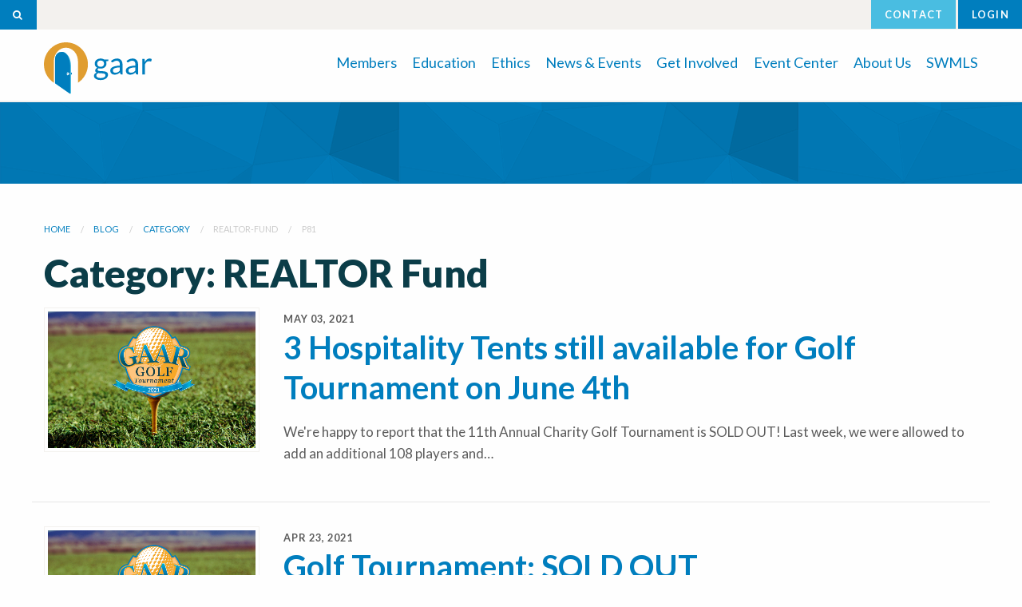

--- FILE ---
content_type: text/html; charset=UTF-8
request_url: https://www.gaar.com/blog/category/realtor-fund/P81
body_size: 10339
content:
<!DOCTYPE html>
<html class="no-js" lang="en-US">
  <head>
    <meta charset="utf-8" />
    <meta name="HandheldFriendly" content="true" />
    <meta name="viewport" content="width=device-width, initial-scale=1.0, maximum-scale=1.0, minimum-scale=1.0, user-scalable=no" />
    <meta http-equiv="X-UA-Compatible" content="IE=edge">
    <meta name="google-site-verification" content="bMOqfVNypxuxdADW-b64nIrWZdMKprl2JscXKryFSNQ" />
    
    
    
      <title>GAAR Blog: REALTOR Fund | Greater Albuquerque Association of REALTORS&reg;</title>
      <meta name="description" content="">
      
      <!-- Facebook Metatags -->
      <meta property="og:title" content="GAAR Blog: REALTOR Fund"/>
      <meta property="og:site_name" content="Greater Albuquerque Association of REALTORS&reg;" />
      <meta property="og:type" content="article" />
      <meta property="og:image" content="https://www.gaar.com/assets/images/gaar-icon.png" />
      <link rel="image_src" type="image/jpeg" href="img_path" />
      <meta property="og:url" content="https://www.gaar.com/blog/category/realtor-fund/P81"/>
      <meta property="og:description" content=""/>
    
    
    <!-- Favicons -->
      <link rel="shortcut icon" href="https://www.gaar.com/images/favicon.ico?v=2" type="image/x-icon" />
      <link rel="apple-touch-icon-precomposed" href="https://www.gaar.com/apple-touch-icon-iphone-precomposed.png" />
      <link rel="apple-touch-icon-precomposed" sizes="72x72" href="https://www.gaar.com/apple-touch-icon-ipad-precomposed.png" />
      <link rel="apple-touch-icon-precomposed" sizes="114x114" href="https://www.gaar.com/apple-touch-icon-iphone4-precomposed.png" />

    <!-- FB Comments Admin -->
    <meta property="fb:admins" content="100000084875239"/>
    <meta property="fb:admins" content="1301416855"/>
    <meta property="fb:app_id" content="487778338025181"/>
    
    <!-- Pinterest Domain Verification -->
    <meta name="p:domain_verify" content="4dddbccc798f23b334c6177fdf103ac0"/> 
    
    <!-- Canonical Link -->
    <link rel="canonical" href="https://www.gaar.com/blog/category/realtor-fund/P81"/>

    <!-- Fonts & Font Icons -->
    <link href='https://fonts.googleapis.com/css?family=Lato:400,300,300italic,400italic,700,700italic,900,900italic,100,100italic' rel='stylesheet' type='text/css'>
    <link href="https://fonts.googleapis.com/css?family=Roboto:700,900" rel="stylesheet"> 
    <link href='https://fonts.googleapis.com/css?family=Merriweather:400,300' rel='stylesheet' type='text/css'>
    <script src="https://use.fontawesome.com/e81d1e8085.js"></script>
    
    <!-- Stylesheets -->
    <link rel="stylesheet" href="https://www.gaar.com/assets/js/owl-carousel/owl.carousel.css">
    <link rel="stylesheet" href="https://www.gaar.com/assets/js/owl-carousel/owl.theme.css">
    <link rel="stylesheet" href="https://www.gaar.com/assets/css/app.css" />
      
  </head>
  <body>
    
    <div class="off-canvas-wrapper">
        <div class="off-canvas-wrapper-inner" data-off-canvas-wrapper>
          <div class="off-canvas position-right" id="offCanvas" data-off-canvas data-position="right">

            <!-- Close button -->
            <button class="close-button" aria-label="Close menu" type="button" data-close>
              <span aria-hidden="true">&times;</span>
            </button>

            <!-- Menu -->
          <h3 data-toggle="menu-mem">Members</h3>
          <nav>
            <ul class="vertical menu hide" data-toggler=".hide" id="menu-mem">
              <li><a href="https://www.gaar.com/membership/join" title="Join">Join</a></li>
              <li><a href="https://www.gaar.com/membership/benefits" title="Benefits">Benefits</a></li>
              <li><a href="https://www.gaar.com/membership/affiliates" title="Affiliate Directory">Affiliate Directory</a></li>
              <li><a href="https://www.gaar.com/membership/forms" title="Forms">Forms</a></li>
              <li><a href="https://www.gaar.com/membership/lockboxes" title="Lockboxes">Lockboxes</a></li>
              <li><a href="https://www.gaar.com/swmls/swmls-faq" title="FAQs">FAQs</a></li>
              <!-- <li><a href="https://www.newmexicohomesearch.com/agents.php" title="Find a REALTOR&reg;" target="_blank">Find a REALTOR&reg;</a></li> -->
            </ul>
          </nav>

          <h3 data-toggle="menu-edu">Education</h3>
          <nav>
            <ul class="vertical menu hide" data-toggler=".hide" id="menu-edu">
              <li><a href="https://www.gaar.com/education/calendar" title="Calendar">Calendar</a></li>
              <li><a href="https://www.gaar.com/education/online" title="Online Education">Online Education</a></li>
              <li><a href="https://www.gaar.com/education/ce-requirements" title="CE Requirements">CE Requirements</a></li>
              <li><a href="https://www.gaar.com/education/ethics-training" title="Ethics Training">Ethics Training</a></li>
              <li><a href="https://www.gaar.com/education/policies" title="Policies">Policies</a></li>
              <li><a href="https://www.gaar.com/education/orientation" title="Orientation">Orientation</a></li>
              <li><a href="https://www.gaar.com/education/designations" title="Designations">Designations</a></li>
              <li><a href="https://www.gaar.com/education/certifications" title="Certifications">Certifications</a></li>
              <!-- <li><li><a href="https://www.gaar.com/education/safety" title="REALTOR&reg; Safety">REALTOR&reg; Safety</a></li> -->
            </ul>
          </nav>
          <h3 data-toggle="menu-code">Ethics</h3>
          <nav>
            <ul class="vertical menu hide" data-toggler=".hide" id="menu-code">
              <li><a href="https://www.gaar.com/the-code" title="Professional Standards">Professional Standards</a></li>
              <!-- <li><a href="https://www.gaar.com/the-code/ombuds" title="Consumer Resources">Consumer Resources</a></li> -->
              <!-- <li><a href="https://www.gaar.com/kiosk" title="Code Kiosk" target="_blank">Code Kiosk</a></li> -->
            </ul>
          </nav>

          <h3 data-toggle="menu-news">News &amp; Events</h3>
          <nav>
            <ul class="vertical menu hide" data-toggler=".hide" id="menu-news">
              <li><a href="https://www.gaar.com/blog" title="Blog">Blog</a></li>
              <li><a href="https://www.gaar.com/events" title="Special Events">Special Events</a></li>
              <li><a href="https://www.gaar.com/sponsorships" title="Sponsorships">Sponsorships</a></li>
              <li><a href="https://www.gaar.com/market-statistics" title="Market Statistics">Statistics</a></li>
              <li><a href="https://www.gaar.com/news" title="In the News">In the News</a></li>
              <li><a href="https://www.gaar.com/passport" title="Weekly Passport">Weekly Passport</a></li>
            </ul>
          </nav>
          
          <h3 data-toggle="menu-inv">Get Involved</h3>
          <nav>
            <ul class="vertical menu hide" data-toggler=".hide" id="menu-inv">
              <li><a href="https://www.gaar.com/get-involved/committees" title="Committees">Committees</a></li>
              <li><a href="https://www.gaar.com/get-involved/community-outreach" title="Community Outreach">Community Outreach</a></li>
              <li><a href="https://www.gaar.com/get-involved/real-estate-community" title="Real Estate Community">Real Estate Community</a></li>
              <li><a href="https://www.gaar.com/get-involved/networking" title="Networking">Networking</a></li>
              <li><a href="https://www.gaar.com/get-involved/advocacy" title="Political Advocacy">Political Advocacy</a></li>
              <li><a href="https://www.gaar.com/fund" title="Realtor Fund">Realtor Fund</a></li>
              <li><a href="https://www.gaar.com/goodneighbor" title="Good Neighbors">Good Neighbors</a></li>
            </ul>
          </nav>
          <p><h3 data-toggle="menu-abt"><a href="https://www.gaar.com/about/facility"  style="color:#49bde1 !important;">Event Center</a></h3></p> 
          <!-- <h3 data-toggle="menu-src">REsources</h3>
          <nav>
            <ul class="vertical menu hide" data-toggler=".hide" id="menu-src">
              <li><a href="https://www.gaar.com/support" title="Support &amp; Training">Support &amp; Training</a></li>
              <li><a href="https://www.gaar.com/business-services" title="Business Services">Business Services</a></li>
              <li><a href="https://www.gaar.com/idx" title="IDX Information">IDX Information</a></li>
              <li><a href="https://www.gaar.com/vow" title="VOW Information">VOW Information</a></li>
              <li><a href="https://www.gaar.com/pids" title="PIDs">PIDs</a></li>
              <li><a href="https://www.gaar.com/education/safety" title="REALTOR&reg; Safety">REALTOR&reg; Safety</a>
            </ul>
          </nav> -->
          <h3 data-toggle="menu-abt">About Us</h3>
          <nav>
            <ul class="vertical menu hide" data-toggler=".hide" id="menu-abt">
              <li><a href="https://www.gaar.com/about" title="Vision &amp; Mission">Vision &amp; Mission</a></li>
              <li><a href="https://www.gaar.com/about/staff" title="Staff">Staff</a></li>
              <li><a href="https://www.gaar.com/about/board" title="Board of Directors">Board of Directors</a></li>
              <li><a href="https://www.gaar.com/about/facility" title="Our Facility">Our Facility</a></li>
              <li><a href="https://www.gaar.com/about/media" title="Media">Media</a></li>
              <li><a href="https://www.gaar.com/contact" title="Contact">Contact</a></li>
            </ul>
          </nav>
          <p><h3 data-toggle="menu-abt"><a href="https://www.gaar.com/swmls"  style="color:#49bde1 !important;">SWMLS</a></h3></p> 
          <p><!-- <a href="https://mdweb.mmsi2.com/albuquerque/" class="button btn-block">Bill Pay</a> -->
          <a href="https://www.gaar.com/contact" class="button btn-block">Contact</a>
          
          <a href="https://mdweb.mmsi2.com/albuquerque/login.php" class="button btn-block">Login</a></p>

          <ul class="social">
            <li><a class="fb" href="https://www.facebook.com/abqrealtors" title="Follow GAAR on Facebook" target="_blank"><i class="fa fa-facebook-official"></i></a></li>
            <li><a class="twitter" href="https://twitter.com/abqrealtors" title="Follow GAAR on Twitter" target="_blank"><i class="fa fa-twitter"></i></a></li>
            <li><a class="youtube" href="https://www.youtube.com/albuquerquerealtors" title="Follow GAAR on YouTube" target="_blank"><i class="fa fa-youtube"></i></a></li>
            <li><a class="linkedin" href="https://www.linkedin.com/company/greater-albuquerque-association-of-realtors-inc." title="Follow GAAR on LinkedIn" target="_blank"><i class="fa fa-linkedin"></i></a></li>
            <li><a class="pinterest" href="https://www.pinterest.com/abqrealtors" title="Follow GAAR on Pinterest" target="_blank"><i class="fa fa-pinterest"></i></a></li>
          </ul>
          </div>
<div class="off-canvas-content" data-off-canvas-content>
    <header>
      
      <!-- <div class="expanded row" style="background:#CC4B37; color:#fff; padding: 1em 0 0 0;">
        <div class="small-12 columns">
          <p><i class="fa fa-exclamation-triangle" aria-hidden="true"></i>
 <strong>UPDATE:</strong> (Friday, March 24, 2017, 12:29 pm) - The issues with Flexmls appear to be resolved. Systems should be operating normally.</p>
        </div>
      </div> -->

      
      <div class="top-bar">
        <div class="top-bar-left">
          
          <div class="search">
            <a data-open="searchModal" class="button btn-block"><i class="fa fa-search" aria-hidden="true"></i></a>
            <div class="reveal text-center" id="searchModal" data-reveal data-animation-in="fade-in" data-animation-out="fade-out">
                <h1>Search gaar.com</h1>
                <div class="row">
                  <div class="large-12 columns">
                    <div class="row collapse">
                    <fieldset>
                        <script async src="https://cse.google.com/cse.js?cx=a23bec700f49d4de2"></script>
                        <div class="gcse-search"></div>
                        <form method="post" action="https://www.gaar.com/"  >
<div class='hiddenFields'>
<input type="hidden" name="ACT" value="34" />
<input type="hidden" name="RES" value="" />
<input type="hidden" name="meta" value="0dKZmwqf9EUZGbIs0qBaO0RdHVWT6/d46GNrwvnRs6TAhp6SjKpyy1sU39GM9pccc6qoKtoc2dp+xUacSVtDAgCzZQMsFbYtx4M4Chl2SIJLk+GEYPrslUZlOQALUhIrBbNF2K4YqHsUxBXWerFxPQ8UfiGFx3QMMQh5+HGGi3+TsP/FNCGJvSweC8GftHMhW25KQStxEY//+Ma0DDo1hscEBfthjueB+/pTijUHxZIWE/zub52xQt/2VRI1i41g3ftDIE+uuvLEhK/SVAePY4FTgwgDfrux4XAcZ+V8KRX3drMu+0gy2pfLsiD5upUETnFfYskcpPBSGCHFQYjpGUkudOL4znQfC4C+XwnBS1EhSbuzJLJtdOa4M8D3iO87qPOwgp+RzHnAZr4TCJsA4PWA5bt4MzWuVjaT3f/B1KP7m7CdsdebINzEB0r/YIe/JWF/8eyNHuJQOwCgfoKeYHP6q5Ka0vCdcEkQkezE4GkWDVgS/FO6ASGCTC7c+vZNyuyp0wX3IKFdeqoaomeIFw==" />
<input type="hidden" name="site_id" value="1" />
<input type="hidden" name="csrf_token" value="33a37439821be9a350147bd7a6f7ebd358ea157f" />
</div>


                        <div class="row" style="display:none;">
                          <div class="small-12 columns">
                            <div class="input-group">
                              <input type="text" class="input-group-field" name="keywords" id="keywords" placeholder="Search gaar.com" autofocus>
                              <div class="input-group-button">
                                <input type="submit" class="button" value="Search">
                              </div>
                            </div>
                          </div>
                        </div>
                      </form>
                  
                    </fieldset>
                  </div>
                </div>
              </div>
              <div class="row" style="display:none;">
                <div class="large-12 columns text-left">
                  <hr>
                  <h3>Looking for properties?</h3>
                  <p>Visit our new consumer-facing website, <a href="https://newmexicohomesearch.com" title="NewMexicoHomeSearch.com">NewMexicoHomeSearch.com</a> to search MLS listings.</p>
                </div>
              </div>
              <button class="close-button" data-close aria-label="Close modal" type="button">
                  <span aria-hidden="true">&times;</span>
              </button>
            </div>
          </div>
        </div>
        <div class="top-bar-right">
          
            
            <div class="reveal" id="appModal" data-reveal data-animation-in="fade-in" data-animation-out="fade-out">
                <h1>Your Tools</h1>
                <p>Click on an image below to access one of your third-party tools via Single Sign-On (SSO).</p>
                <div class="row small-up-2 medium-up-3">
                  <div class="columns text-center end">
                    <a href="https://abq.flexmls.com/" target="_blank" title="Flexmls"><img src="https://www.gaar.com/assets/images/support-flexmls.png" alt="Flexmls"></a>
                  </div>
                  <div class="columns text-center end">
                    <a href="https://supraweb.suprakim.com/" target="_blank" title="Supra"><img src="https://www.gaar.com/assets/images/support-supra.png" alt="Supra"></a>
                  </div>
                  <div class="columns text-center end">
                    <a href="https://pr.transactiondesk.com/external/FBS_SSOSpRequestIssuer.ashx?MLS=ABQ" target="_blank" title="Instanet"><img src="https://www.gaar.com/assets/images/support-instanet.png" alt="Instanet"></a>
                  </div>
                <div class="columns text-center end">
                  <a href="https://www.narrpr.com/?ssocode=NMSWMLS-N2&cbcode=NMSWMLS-N2" target="_blank" title="RPR"><img src="https://www.gaar.com/assets/images/support-rpr.png" alt="RPR"></a>
                </div>
                  <div class="columns text-center end">
                    <a href="https://find.realtor.com/Albuquerque?uid=20130812223843753385000000" target="_blank"><img src="https://www.gaar.com/assets/images/support-find.png" alt="Find"></a>
                  </div>
                  <div class="columns text-center end">
                    <a href="https://www.dotloop.com/my/saml/login/alias/samlAlias?idp=https://abqlogin.flexmls.com/idp/shibboleth" target="_blank"><img src="https://www.gaar.com/assets/images/support-dotloop.png" alt="Dotloop"></a>
                  </div>
                  <div class="columns text-center end">
                    <a href="https://abq.flexmls.com/cgi-bin/mainmenu.cgi?cmd=srv+common/thirdparty/c3pi/populate.html&app=faf94168db094950ba2e55bc24aa4c9a&type=products" target="_blank" title="InfoSparks"><img src="https://www.gaar.com/assets/images/support-infosparks.png" alt="InfoSparks"></a>
                  </div>
                  <div class="columns text-center end">
                    <a href="https://retechnology.com/index.php?option=com_sso&task=sso&mls_id=MTU2" target="_blank" title="RE Technology"><img src="https://www.gaar.com/assets/images/support-retechnology.png" alt="RE Technology"></a>
                  </div>                  
                  <div class="columns text-center end">
                    <a href="https://abq.flexmls.com/cgi-bin/mainmenu.cgi?cmd=srv+common/thirdparty/c3pi/populate.html&app=7956fd557eb240dd8df0245f682b1ea1&type=products" target="_blank" title="ShowingTime"><img src="https://www.gaar.com/assets/images/support-showingtime.png" alt="ShowingTime"></a>
                  </div>
                  <div class="columns text-center end">
                    <a href="https://mdweb.mmsi2.com/albuquerque/passwd.php" target="_blank"><img src="https://www.gaar.com/assets/images/gaar-member-portal.png" alt="GAAR Member Portal"></a>
                  </div>
                </div>
                <button class="close-button" data-close aria-label="Close modal" type="button">
                    <span aria-hidden="true">&times;</span>
              </button>
            </div>

          <!-- <a href="https://mdweb.mmsi2.com/albuquerque/" class="dark button btn-block" target="_blank">Bill Pay</a> -->
          
          <a href="https://www.gaar.com/contact" class="secondary button btn-block">Contact</a>
          
          <a href="https://gaar.relevateone.com" class="button btn-block">Login</a>
        </div>
      </div>

      
      <div class="mobile-nav">
        <div class="expanded row small-collapse no-margin no-padding">
          <!-- <div class="small-4 columns">
            <a href="https://mdweb.mmsi2.com/albuquerque/" class="dark button btn-block no-margin">Bill Pay</a>
          </div> -->
          <div class="small-4 columns">
            <a href="https://www.gaar.com/contact" class="secondary button btn-block no-margin">Contact</a>
          </div>
          <div class="small-4 columns">
            
            <a href="https://gaar.relevateone.com" target="_blank" class="button btn-block no-margin">Login</a>
          </div>
          <div class="small-4 columns"></div>
        </div>
        <div class="mobile-nav-bar">
          <div class="row">
            <div class="small-4 columns">
              <a data-open="searchModal" class="float-left"><i class="fa fa-search" aria-hidden="true"></i> Search</a>
              <script async src="https://cse.google.com/cse.js?cx=a23bec700f49d4de2"></script>
                <div class="gcse-search"></div>

            </div>
            <div class="small-4 columns text-center">
              <a href="https://www.gaar.com/"><img src="https://www.gaar.com/assets/images/gaar-logo.svg" alt="GAAR" role="img" width="110"></a>
            </div>
            <div class="small-4 columns">
              <a class="float-right" data-toggle="offCanvas"><i class="fa fa-bars" aria-hidden="true"></i> Menu</a>
            </div>
          </div>
        </div>
      </div>

      
      <nav class="primary-nav" id="main-menu">
        <div class="row">
          <div class="small-12 large-3 columns" id="logo">
            <a href="https://www.gaar.com/"><img src="https://www.gaar.com/assets/images/gaar-logo.svg" alt="GAAR" role="img" width="135"></a>
          </div>
          <div class="small-12 large-9 columns">
            <ul class="dropdown menu dropdown-wrapper float-right" id="main-nav" data-dropdown-menu>
              <li>
                <a href="">Members</a>
                <ul class="menu sub-menu">
                  <div class="medium-12 large-6 columns">
                    <li><a href="https://www.gaar.com/membership/join">Join</a></li>
                    <li><a href="https://www.gaar.com/membership/benefits">Benefits</a></li>
                    <li><a href="https://www.gaar.com/membership/affiliates">Affiliate Directory</a></li>
                    
                  </div>
                  <div class="medium-12 large-6 columns">
                    <li><a href="https://www.gaar.com/membership/forms">Forms</a></li>
                    <li><a href="https://www.gaar.com/membership/lockboxes">Lockboxes</a></li>
                    <!-- <li><a href="https://www.newmexicohomesearch.com/agents.php" title="Find a REALTOR&reg;" target="_blank">Find a REALTOR&reg;</a></li> -->
                  </div>
                </ul>
              </li>
              <li>
                <a href="https://www.gaar.com/education">Education</a>
                <ul class="menu sub-menu">
                  <div class="medium-12 large-6 columns">
                    <li><a href="https://www.gaar.com/education/calendar">Calendar</a></li>
                    <li><a href="https://www.gaar.com/education/online">Online Education</a></li>
                    <li><a href="https://www.gaar.com/education/ce-requirements">CE Requirements</a></li>
                    <li><a href="https://www.gaar.com/education/ethics-training">Ethics Training</a></li>
                    <li><a href="https://www.gaar.com/education/policies">Policies</a></li>
                  </div>
                  <div class="medium-12 large-6 columns">
                    <li><a href="https://www.gaar.com/education/orientation">Orientation</a></li>
                    <li><a href="https://www.gaar.com/education/designations">Designations</a></li>
                    <li><a href="https://www.gaar.com/education/certifications">Certifications</a></li>
                    <!-- <li><a href="https://www.gaar.com/education/safety">REALTOR® Safety</a></li> -->
                  </div>
                </ul>
              </li>
              <li>
                <a href="">Ethics</a>
                <ul class="menu sub-menu">
                  <div class="small-12 columns">
                    <li><a href="https://www.gaar.com/the-code">Professional Standards</a></li>
                    <!-- <li><a href="https://www.gaar.com/the-code/ombuds">Consumer Resources</a></li> -->
                    <!-- <li><a href="https://www.gaar.com/kiosk" target="_blank">Code Kiosk</a></li> -->
                  </div>
                </ul>
              </li>
              <li>
                <a href="">News &amp; Events</a>
                <ul class="menu sub-menu">
                  <div class="medium-12 large-6 columns">
                    <li><a href="https://www.gaar.com/blog">Blog</a></li>
                    <li><a href="https://www.gaar.com/events">Special Events</a></li>
                    <li><a href="https://www.gaar.com/sponsorships">Sponsorships</a></li>
                  </div>
                  <div class="medium-12 large-6 columns">
                    <li><a href="https://www.gaar.com/market-statistics">Market Statistics</a></li>
                    <li><a href="https://www.gaar.com/news">In the News</a></li>
                    <li><a href="https://www.gaar.com/passport" title="Weekly Passport">Weekly Passport</a></li>
                  </div>
                </ul>
              </li>
              <li>
                <a href="">Get Involved</a>
                <ul class="menu sub-menu">
                  <div class="small-12 large-6 columns">
                    <li><a href="https://www.gaar.com/get-involved/committees">Committees</a></li>
                    <li><a href="https://www.gaar.com/get-involved/community-outreach">Community Outreach</a></li>
                    <li><a href="https://www.gaar.com/get-involved/real-estate-community">Real Estate Community</a></li>
                    
                  </div>
                  <div class="small-12 large-6 columns">
                    <li><a href="https://www.gaar.com/get-involved/networking">Networking</a>
                    <li><a href="https://www.gaar.com/get-involved/advocacy">Political Advocacy</a></li>
                    <li><a href="https://www.gaar.com/goodneighbor" title="Good Neighbors">Good Neighbors</a></li>
                  </div>
                </ul>
              </li>
              <li>
                <a href="https://www.gaar.com/about/facility">Event Center</a>
              </li> 
              <!-- <li>
                <a href="" class="opens-left">REsources</a>
                <ul class="menu sub-menu">
                  <div class="medium-12 large-6 columns">
                    <li><a href="https://www.gaar.com/support">Support &amp; Training</a></li>
                    <li><a href="https://www.gaar.com/business-services" title="Business Services">Business Services</a></li>
                    <li><a href="https://www.gaar.com/idx">IDX Information</a></li>
                  </div>
                  <div class="medium-12 large-6 columns">
                    <li><a href="https://www.gaar.com/vow">VOW Information</a></li>
                    <li><a href="https://www.gaar.com/pids">PIDs</a></li>
                    <li><a href="https://www.gaar.com/education/safety">REALTOR® Safety</a></li>
                  </div>  
                </ul>
              </li> -->
              <li>
                <a href="">About Us</a>
                <ul class="menu sub-menu">
                  <div class="medium-12 large-6 columns">
                    <li><a href="https://www.gaar.com/about">Vision &amp; Mission</a></li>
                    <li><a href="https://www.gaar.com/about/staff">Staff</a></li>
                    <li><a href="https://www.gaar.com/about/board">Board of Directors</a></li>
                  </div>
                  <div class="medium-12 large-6 columns">
                    <li><a href="https://www.gaar.com/about/facility">Our Facility</a></li>
                    <li><a href="https://www.gaar.com/about/media">Media</a></li>
                    <li><a href="https://www.gaar.com/contact">Contact Us</a></li>
                  </div>
                </ul>
              </li>
              <li>
                <a href="https://www.gaar.com/swmls">SWMLS</a>
              </li>                                         
            </ul>
          </div>
        </div>
      </nav>
    <!-- Facebook Pixel Code -->
  <script>
  !function(f,b,e,v,n,t,s)
  {if(f.fbq)return;n=f.fbq=function(){n.callMethod?
  n.callMethod.apply(n,arguments):n.queue.push(arguments)};
  if(!f._fbq)f._fbq=n;n.push=n;n.loaded=!0;n.version='2.0';
  n.queue=[];t=b.createElement(e);t.async=!0;
  t.src=v;s=b.getElementsByTagName(e)[0];
  s.parentNode.insertBefore(t,s)}(window, document,'script',
  'https://connect.facebook.net/en_US/fbevents.js');
  fbq('init', '276159866611379');
  fbq('track', 'PageView');
</script> 
<noscript><img height="1" width="1" style="display:none"
  src="https://www.facebook.com/tr?id=276159866611379&ev=PageView&noscript=1"
/></noscript>
<!-- End Facebook Pixel Code --></header>
<div class="expanded row sub-short-hero">
</div>
<div class="wrapper">
	<div class="row">
		<div class="small-12 columns">
			
<nav aria-label="You are here:" role="navigation">
	<ul class="breadcrumbs">
		<li><a href="https://www.gaar.com/">Home</a></li>
		
			<li><a href="https://www.gaar.com/blog" >blog</a></li>
		
		
			<li><a href="https://www.gaar.com/blog/category" >category</a></li>
		
		
			<li><a href="https://www.gaar.com/blog/{segment_2/realtor-fund" class="disabled">realtor-fund</a></li>
		
		
				<li><a href="https://www.gaar.com/blog/{segment_2/realtor-fund/P81" class="disabled">P81</a></li>
		
	</ul>
</nav>
			<h1>Category: REALTOR Fund</h1>
		</div>
	</div> 
	
	
					
		<div class="row">
			<div class="small-12 medium-3 columns">
			
				<p class="text-center"><a href="https://www.gaar.com/blog/article/hospitality-tents-still-available-for-the-golf-tourney" title="3 Hospitality Tents still available for Golf Tournament on June 4th"><img src="https://www.gaar.com/images/uploads/blog/golf_logo_2021.jpg" alt="3 Hospitality Tents still available for Golf Tournament on June 4th" class="float-left bordered-image" /></a></p>
			
			</div>
			<div class="small-12 medium-9 columns">
				<span class="event-date"><time class="pubdate" datetime="2021-05-03">May 03, 2021</time></span>
				<h2 class="no-margin"><a href="https://www.gaar.com/blog/article/hospitality-tents-still-available-for-the-golf-tourney" title="3 Hospitality Tents still available for Golf Tournament on June 4th">3 Hospitality Tents still available for Golf Tournament on June 4th</a></h2>
				<p><p>We&#39;re happy to report that the 11th Annual Charity Golf Tournament is SOLD OUT! Last week, we were allowed to add&nbsp;an additional 108 players and&#8230;</p>
			</div>
		</div>

		<hr class="hr" />

		
	
					
		<div class="row">
			<div class="small-12 medium-3 columns">
			
				<p class="text-center"><a href="https://www.gaar.com/blog/article/tee-off-on-june-4th" title="Golf Tournament: SOLD OUT"><img src="https://www.gaar.com/images/uploads/blog/golf_logo_2021.jpg" alt="Golf Tournament: SOLD OUT" class="float-left bordered-image" /></a></p>
			
			</div>
			<div class="small-12 medium-9 columns">
				<span class="event-date"><time class="pubdate" datetime="2021-04-23">Apr 23, 2021</time></span>
				<h2 class="no-margin"><a href="https://www.gaar.com/blog/article/tee-off-on-june-4th" title="Golf Tournament: SOLD OUT">Golf Tournament: SOLD OUT</a></h2>
				<p><p><strong>We have great news to share about the 11th Annual Charity Golf Tournament! On Friday, April 23rd we opened registration for an afternoon session for&#8230;</p>
			</div>
		</div>

		<hr class="hr" />

		
	
					
		<div class="row">
			<div class="small-12 medium-3 columns">
			
				<p class="text-center"><a href="https://www.gaar.com/blog/article/announcing-the-awards-gala-winners-for-2020" title="And the Awards Gala Winners are . . . ."><img src="https://www.gaar.com/images/uploads/blog/virtual_gala.jpg" alt="And the Awards Gala Winners are . . . ." class="float-left bordered-image" /></a></p>
			
			</div>
			<div class="small-12 medium-9 columns">
				<span class="event-date"><time class="pubdate" datetime="2021-03-09">Mar 09, 2021</time></span>
				<h2 class="no-margin"><a href="https://www.gaar.com/blog/article/announcing-the-awards-gala-winners-for-2020" title="And the Awards Gala Winners are . . . .">And the Awards Gala Winners are . . . .</a></h2>
				<p><p>On Friday, March 5th, GAAR held its first-ever virtual Awards Gala to celebrate the achievements of our members&nbsp;in 2020. Awards were presented by last year&rsquo;s&#8230;</p>
			</div>
		</div>

		<hr class="hr" />

		
	
					
		<div class="row">
			<div class="small-12 medium-3 columns">
			
				<p class="text-center"><a href="https://www.gaar.com/blog/article/gaar-celebrates-100-with-100000-donation" title="GAAR Celebrates 100 with a $100,000 Donation"><img src="https://www.gaar.com/images/uploads/blog/Sponsor_cover_2021_1.PNG" alt="GAAR Celebrates 100 with a $100,000 Donation" class="float-left bordered-image" /></a></p>
			
			</div>
			<div class="small-12 medium-9 columns">
				<span class="event-date"><time class="pubdate" datetime="2021-03-09">Mar 09, 2021</time></span>
				<h2 class="no-margin"><a href="https://www.gaar.com/blog/article/gaar-celebrates-100-with-100000-donation" title="GAAR Celebrates 100 with a $100,000 Donation">GAAR Celebrates 100 with a $100,000 Donation</a></h2>
				<p><p>For 100 years, the Greater Albuquerque Association of REALTORS&reg; has played an integral role in shaping Albuquerque neighborhoods and communities. Not only do REALTORS&reg;&nbsp;help families&#8230;</p>
			</div>
		</div>

		<hr class="hr" />

		
	
					
		<div class="row">
			<div class="small-12 medium-3 columns">
			
				<p class="text-center"><a href="https://www.gaar.com/blog/article/leigh-brown-to-headline-centennial-awards-gala" title="Watch the 2020 Gala Awards on Friday, March 5th at 6pm"><img src="https://www.gaar.com/images/uploads/blog/gala-lee.png" alt="Watch the 2020 Gala Awards on Friday, March 5th at 6pm" class="float-left bordered-image" /></a></p>
			
			</div>
			<div class="small-12 medium-9 columns">
				<span class="event-date"><time class="pubdate" datetime="2021-03-05">Mar 05, 2021</time></span>
				<h2 class="no-margin"><a href="https://www.gaar.com/blog/article/leigh-brown-to-headline-centennial-awards-gala" title="Watch the 2020 Gala Awards on Friday, March 5th at 6pm">Watch the 2020 Gala Awards on Friday, March 5th at 6pm</a></h2>
				<p><p>Watch the Cennential GAAR Awards Gala.&nbsp;This year is proof that a pandemic is not going to stop us from celebrating GAAR&#39;s 100th Year Anniversary or&#8230;</p>
			</div>
		</div>

		<hr class="hr" />

		
	
					
		<div class="row">
			<div class="small-12 medium-3 columns">
			
				<p class="text-center"><a href="https://www.gaar.com/blog/article/scholarship-deadline-extended-to-february-19th" title="Friday is deadline for REALTOR® Family Scholarships"><img src="https://www.gaar.com/images/uploads/blog/scholarship_2021.jpg" alt="Friday is deadline for REALTOR® Family Scholarships" class="float-left bordered-image" /></a></p>
			
			</div>
			<div class="small-12 medium-9 columns">
				<span class="event-date"><time class="pubdate" datetime="2021-02-16">Feb 16, 2021</time></span>
				<h2 class="no-margin"><a href="https://www.gaar.com/blog/article/scholarship-deadline-extended-to-february-19th" title="Friday is deadline for REALTOR® Family Scholarships">Friday is deadline for REALTOR® Family Scholarships</a></h2>
				<p><p><strong>Although the Awards Gala nominations are closed, the Scholarship Award deadline has been extended to Friday, February 19th.&nbsp;</strong></p> <p style="text-align: center;"><img alt="" src="https://www.gaar.com/images/uploads/Sunwest_Escrow.png" style="width: 225px;&#8230;</p>
			</div>
		</div>

		<hr class="hr" />

		
	
					
		<div class="row">
			<div class="small-12 medium-3 columns">
			
				<p class="text-center"><a href="https://www.gaar.com/blog/article/become-a-sponsor-in-2021" title="Event Sponsorships for 2021 are Filling Fast"><img src="https://www.gaar.com/images/uploads/blog/Sponsor_cover_2021.PNG" alt="Event Sponsorships for 2021 are Filling Fast" class="float-left bordered-image" /></a></p>
			
			</div>
			<div class="small-12 medium-9 columns">
				<span class="event-date"><time class="pubdate" datetime="2021-01-26">Jan 26, 2021</time></span>
				<h2 class="no-margin"><a href="https://www.gaar.com/blog/article/become-a-sponsor-in-2021" title="Event Sponsorships for 2021 are Filling Fast">Event Sponsorships for 2021 are Filling Fast</a></h2>
				<p><p>In 2021, GAAR will mark its Centennial Anniversary. Become a sponsor for this celebratory year when we continue the tradition of giving back to the&#8230;</p>
			</div>
		</div>

		<hr class="hr" />

		
	
					
		<div class="row">
			<div class="small-12 medium-3 columns">
			
				<p class="text-center"><a href="https://www.gaar.com/blog/article/good-neighbor-mick-burke-featured-on-nm-living-segment" title="Good Neighbor Mick Burke featured on NM Living Segment"><img src="https://www.gaar.com/images/uploads/blog/Mick-Burke-cover.png" alt="Good Neighbor Mick Burke featured on NM Living Segment" class="float-left bordered-image" /></a></p>
			
			</div>
			<div class="small-12 medium-9 columns">
				<span class="event-date"><time class="pubdate" datetime="2020-12-28">Dec 28, 2020</time></span>
				<h2 class="no-margin"><a href="https://www.gaar.com/blog/article/good-neighbor-mick-burke-featured-on-nm-living-segment" title="Good Neighbor Mick Burke featured on NM Living Segment">Good Neighbor Mick Burke featured on NM Living Segment</a></h2>
				<p><p>In the past weeks, New Mexico Living has highlighted the&nbsp;Greater Albuquerque Association of REALTORS (GAAR)&nbsp;and their Good Neighbor program. This program not only recognizes individuals&#8230;</p>
			</div>
		</div>

		<hr class="hr" />

		
	
					
		<div class="row">
			<div class="small-12 medium-3 columns">
			
				<p class="text-center"><a href="https://www.gaar.com/blog/article/good-neighbor-steve-cecco-featured-on-nm-living" title="Good Neighbor Steve Cecco featured on NM Living"><img src="https://www.gaar.com/images/uploads/blog/GN-cover.jpg" alt="Good Neighbor Steve Cecco featured on NM Living" class="float-left bordered-image" /></a></p>
			
			</div>
			<div class="small-12 medium-9 columns">
				<span class="event-date"><time class="pubdate" datetime="2020-12-14">Dec 14, 2020</time></span>
				<h2 class="no-margin"><a href="https://www.gaar.com/blog/article/good-neighbor-steve-cecco-featured-on-nm-living" title="Good Neighbor Steve Cecco featured on NM Living">Good Neighbor Steve Cecco featured on NM Living</a></h2>
				<p><p>In the past weeks, New Mexico Living has highlighted the&nbsp;Greater Albuquerque Association of REALTORS (GAAR)&nbsp;and their Good Neighbor program. This program not only recognizes individuals&#8230;</p>
			</div>
		</div>

		

		
	
			<div class="row">
				<div class="small-12 columns">
					<div class="pagination-container"><p><a href="https://www.gaar.com/blog/category/realtor-fund">&lsaquo; First</a>&nbsp;&nbsp;<a href="https://www.gaar.com/blog/category/realtor-fund/P72">&lt;</a>&nbsp;<a href="https://www.gaar.com/blog/category/realtor-fund/P63">8</a>&nbsp;<a href="https://www.gaar.com/blog/category/realtor-fund/P72">9</a>&nbsp;<strong>10</strong>&nbsp;<a href="https://www.gaar.com/blog/category/realtor-fund/P90">11</a>&nbsp;<a href="https://www.gaar.com/blog/category/realtor-fund/P99">12</a>&nbsp;<a href="https://www.gaar.com/blog/category/realtor-fund/P90">&gt;</a>&nbsp;&nbsp;<a href="https://www.gaar.com/blog/category/realtor-fund/P144">Last &rsaquo;</a></p></div>
				</div>
			</div>
		
</div>
<!-- Footer -->
<footer>
  <div class="row">
    <div class="small-12 medium-6 large-3 columns">
      <h3>Members</h3>
      <nav>
        <ul>
          <li><a href="https://www.gaar.com/membership/join" title="Join">Join</a></li>
          <li><a href="https://www.gaar.com/about/member-value" title="Member Value">Member Value</a></li>
          <li><a href="https://www.gaar.com/membership/benefits" title="Benefits">Benefits</a></li>
          <li><a href="https://www.gaar.com/membership/forms" title="Forms">Forms</a></li>
          <li><a href="https://www.gaar.com/membership/lockboxes" title="Lockboxes">Lockboxes</a></li>
          <li><a href="https://www.gaar.com/membership/affiliates" title="Affiliate Directory">Affiliate Directory</a></li>
          <li><a href="https://www.gaar.com/swmls/swmls-faq" title="FAQs">FAQs</a></li>
        </ul>
      </nav>

      <h3>Education</h3>
      <nav>
        <ul>
          <li><a href="https://www.gaar.com/education/calendar" title="Calendar">Calendar</a></li>
          <li><a href="https://www.gaar.com/education/online" title="Online Education">Online Education</a></li>
          <li><a href="https://www.gaar.com/education/ce-requirements" title="CE Requirements">CE Requirements</a></li>
          <li><a href="https://www.gaar.com/education/ethics-training" title="Ethics Training">Ethics Training</a></li>
          <li><a href="https://www.gaar.com/education/policies" title="Policies">Policies</a></li>
          <li><a href="https://www.gaar.com/education/orientation" title="Orientation">Orientation</a></li>
          <li><a href="https://www.gaar.com/education/designations" title="Designations">Designations</a></li>
          <li><a href="https://www.gaar.com/education/certifications" title="Certifications">Certifications</a></li>
          <li><li><a href="https://www.gaar.com/education/safety" title="REALTOR&reg; Safety">REALTOR&reg; Safety</a></li>
        </ul>
      </nav>
    </div>
    <div class="small-12 medium-6 large-3 columns">
      <h3>The Code</h3>
      <nav>
        <ul>
          <li><a href="https://www.gaar.com/the-code" title="Professional Standards">Professional Standards</a></li>
          <li><a href="https://www.gaar.com/the-code/ombuds" title="Ombuds">Ombuds</a></li>
          <li><a href="https://www.gaar.com/kiosk" title="Code Kiosk">Code Kiosk</a></li>
        </ul>
      </nav>

      <h3>News &amp; Events</h3>
      <nav>
        <ul>
          <li><a href="https://www.gaar.com/blog" title="Blog">Blog</a></li>
          <li><a href="https://www.gaar.com/events" title="Special Events">Special Events</a></li>
          <li><a href="https://www.gaar.com/events/sponsorships" title="Sponsorships">Sponsorships</a></li>
          <li><a href="https://www.gaar.com/market-statistics" title="Market Statistics">Statistics</a></li>
          <li><a href="https://www.gaar.com/news" title="In the News">In the News</a></li>
          <li><a href="https://www.gaar.com/passport" title="Weekly Passport">Weekly Passport</a></li>
        </ul>
      </nav>
      
      <h3>Get Involved</h3>
      <nav>
        <ul>
          <li><a href="https://www.gaar.com/get-involved/committees" title="Committees">Committees</a></li>
          <li><a href="https://www.gaar.com/get-involved/community-outreach" title="Community Outreach">Community Outreach</a></li>
          <li><a href="https://www.gaar.com/get-involved/real-estate-community" title="Real Estate Community">Real Estate Community</a></li>
          <li><a href="https://www.gaar.com/get-involved/networking" title="Networking">Networking</a></li>
          <li><a href="https://www.gaar.com/get-involved/advocacy" title="Political Advocacy">Political Advocacy</a></li>
          <li><a href="https://www.gaar.com/goodneighbor" title="Good Neighbors">Good Neighbors</a></li>
        </ul>
      </nav>
    </div>
    <div class="small-12 medium-6 large-3 columns">
      <h3>REsources</h3>
      <nav>
        <ul>
          <li><a href="https://www.gaar.com/business-services" title="Business Services">Business Services</a></li>
          <li><a href="https://www.gaar.com/idx" title="IDX Information">IDX Information</a></li>
          <li><a href="https://www.gaar.com/vow" title="VOW Information">VOW Information</a></li>
          <li><a href="https://www.gaar.com/pids" title="PIDs">PIDs</a></li>
          <li><a href="https://www.gaar.com/swmls/products-and-support" title="Products and Support">Products and Support</a></li>
        </ul>
      </nav>
      <h3>About Us</h3>
      <nav>
        <ul>
          <li><a href="https://www.gaar.com/about" title="Vision &amp; Mission">Vision &amp; Mission</a></li>
          <li><a href="https://www.gaar.com/about/staff" title="Staff">Staff</a></li>
          <li><a href="https://www.gaar.com/about/board" title="Board of Directors">Board of Directors</a></li>
          <li><a href="https://www.gaar.com/about/facility" title="Our Facility">Our Facility</a></li>
          <li><a href="https://www.gaar.com/about/media" title="Media">Media</a></li>
          <li><a href="https://www.gaar.com/contact" title="Contact">Contact</a></li>
          <li><a href="https://www.gaar.com/about/dmca" title="DMCA">DMCA</a></li>
        </ul>
      </nav>
    </div>
    <div class="small-12 medium-6 large-3 columns">
      <p>Greater Albuquerque Association of REALTORS&reg;<br>
      1635 University Blvd. NE<br>
      Albuquerque, NM 87102</p>

      <h3>Hours of Operation</h3>
      <p><strong>Monday - Friday; 8 am - 5 pm</strong></p>

      <p><strong>PHONE:</strong> 505-842-1433<br>
      <strong>FAX:</strong> 505-842-0448</p>

      <h3>Connect with us</h3>
      <ul class="social">
        <li><a class="fb" href="https://www.facebook.com/abqrealtors" title="Follow GAAR on Facebook" target="_blank"><i class="fa fa-facebook-official"></i></a></li>
        <li><a class="twitter" href="https://twitter.com/abqrealtors" title="Follow GAAR on Twitter" target="_blank"><img src="https://www.gaar.com/assets/images/twitters.png"  style="    padding: 1px 1px 7px 1px;"></a></li>
        <li><a class="youtube" href="https://www.youtube.com/albuquerquerealtors" title="Follow GAAR on YouTube" target="_blank"><i class="fa fa-youtube"></i></a>
        <li><a class="linkedin" href="https://www.linkedin.com/company/greater-albuquerque-association-of-realtors-inc./" title="Follow GAAR on Linkedin" target="_blank"><i class="fa fa-linkedin"></i></a>
        <li><a class="instagram" href="https://www.instagram.com/abqrealtors/" title="Follow GAAR on Instagram" target="_blank"><i class="fa fa-instagram"></i></a>
      </ul>
      <p><a href=""></a></p>
    </div>
    <div class="row"> 
      <hr>
    </div>
    <div class="row">
      <div class="small-12 medium-6 columns">
        <p><small>&copy; 2026, Greater Albuquerque Association of REALTORS&reg;, <em>All rights reserved.</em></small></p>
      </div>
      <div class="small-12 medium-6 columns">
        <p class="text-right"><small><a href="https://www.gaar.com/site-map" title="Site Map">Site Map</a> | <a href="https://www.gaar.com/privacy-policy" title="Privacy Policy">Privacy Policy</a> | <a href="https://www.gaar.com/terms-of-use" title="Terms of Use">Terms of Use</a></small></p>
      </div>
    </div>
  </div>
</footer>


  </div>
</div>
</div>

<!-- Scripts -->
<script src="https://ajax.googleapis.com/ajax/libs/jquery/2.2.3/jquery.min.js"></script>
<script src="https://www.gaar.com/assets/bower_components/foundation-sites/dist/foundation.min.js" type="text/javascript"></script>
<script src="https://www.gaar.com/assets/bower_components/foundation-sites/dist/plugins/foundation.offcanvas.js" type="text/javascript"></script>
<script src="https://www.gaar.com/assets/js/owl-carousel/owl.carousel.js"></script>
<script src="https://www.gaar.com/assets/js/app.js" type="text/javascript"></script>


<!-- Go to www.addthis.com/dashboard to customize your tools -->

  <script type="text/javascript" src="//s7.addthis.com/js/300/addthis_widget.js#pubid=gaaradmin"></script>


<script>
  (function(i,s,o,g,r,a,m){i['GoogleAnalyticsObject']=r;i[r]=i[r]||function(){(i[r].q=i[r].q||[]).push(arguments)},i[r].l=1*new Date();a=s.createElement(o),
  m=s.getElementsByTagName(o)[0];a.async=1;a.src=g;m.parentNode.insertBefore(a,m)
  })(window,document,'script','https://www.google-analytics.com/analytics.js','ga');

  ga('create', 'UA-1647636-4', 'auto');
  ga('send', 'pageview');

</script>
<script type="text/javascript">
    $(document).ready(function() {

//Filter class names by input
  $("#filter1").keyup(function(){
  
     // Retrieve the input field text and reset the count to zero
     var filter = $(this).val(), count = 0;
  
     // Loop through the comment list
     $(".calendar tbody tr").each(function(){
  
         // If the list item does not contain the text phrase fade it out
        if(filter=='Code of Ethics'  && ( $(this).text().search(new RegExp(filter, "i") ) >=0  || $(this).text().search(new RegExp('Business Ethics in Real Estate', "i")) >= 0  ) ){ //Business Ethics in Real Estate
            $(this).show();
             count++;

         }
         else if (                 $(this).text().search(new RegExp(filter, "i")) < 0  ) {
             $(this).fadeOut();
  
         // Show the list item if the phrase matches and increase the count by 1
         } else {
             $(this).show();
             count++;
         }
     });
    // Update the count
    var numberItems = count;
    $(".filter-count").text(count + " Results Found");
  });
  
  //Filter class names by link
  $(".filter-links_1 a").click(function(e){
    e.preventDefault();
  
     // Retrieve the input field text and reset the count to zero
     var filter = $(this).attr('id'), count = 0;
    $('#filter1').val(filter);
  
     // Loop through the comment list
     $(".calendar tbody tr").each(function(){
  
         // If the list item does not contain the text phrase fade it out
          if(filter=='Code of Ethics'  && ( $(this).text().search(new RegExp(filter, "i") ) >=0  || $(this).text().search(new RegExp('Business Ethics in Real Estate', "i")) >= 0  ) ){ //Business Ethics in Real Estate
            $(this).show();
             count++;

         }
         else if (   $(this).text().search(new RegExp(filter, "i")) < 0) {
             $(this).fadeOut();
  
         // Show the list item if the phrase matches and increase the count by 1
         } else {
             $(this).show();
             count++;
         }
     });
    // Update the count
    var numberItems = count;
    $(".filter-count").text(count + " Results Found");
  });
});
</script>    

<span id="siteseal"><script async type="text/javascript" src="https://seal.godaddy.com/getSeal?sealID=Ga3GdQEnUQH0Qlmoz3W37b6KBUbx33LCUaLUAdeXMA3gXxUaphqSE9Nq99lV"></script></span>
 <script>(function(d){var s = d.createElement("script");s.setAttribute("data-account", "wKzvIiLKLY");s.setAttribute("src", "https://cdn.userway.org/widget.js");(d.body || d.head).appendChild(s);})(document)</script><noscript>Please ensure Javascript is enabled for purposes of <a href="https://userway.org">website accessibility</a></noscript>
 <style> .comments {display:none;}</style>
 <style>
.gsc-input-box .gsc-input input {
    padding: 5px !important;
}
  
.gsc-input{height: 2.29412rem;}
.gsc-search-box table thead,.gsc-search-box  table tbody,.gsc-search-box  table tfoot {
    border: 0px;
    background-color: #fefefe;
}
.gsc-input-box .gsc-input input {
    padding: 10px !important;
}
.gsc-input-box [type='text']{
    
    border: 1px solid #cacaca !important;} .bg-light {
    background-color: #ffffff;
} .gsc-search-box table tbody th, table tbody td {
    padding: 0px;
}
.gsc-search-box table {
    margin-bottom: 0px;
    margin-left: -12px;
}
</style>
</body>
</html>

--- FILE ---
content_type: text/css
request_url: https://www.gaar.com/assets/css/app.css
body_size: 17613
content:
/*! normalize.css v3.0.3 | MIT License | github.com/necolas/normalize.css */html{font-family:sans-serif;-ms-text-size-adjust:100%;-webkit-text-size-adjust:100%}body{margin:0}article,aside,details,figcaption,figure,footer,header,hgroup,main,menu,nav,section,summary{display:block}audio,canvas,progress,video{display:inline-block;vertical-align:baseline}audio:not([controls]){display:none;height:0}[hidden],template{display:none}a{background-color:transparent}a:active,a:hover{outline:0}abbr[title]{border-bottom:1px dotted}b,strong{font-weight:bold}dfn{font-style:italic}h1{font-size:2em;margin:0.67em 0}mark{background:#ff0;color:#000}small{font-size:80%}sub,sup{font-size:75%;line-height:0;position:relative;vertical-align:baseline}sup{top:-0.5em}sub{bottom:-0.25em}img{border:0}svg:not(:root){overflow:hidden}figure{margin:1em 40px}hr{box-sizing:content-box;height:0}pre{overflow:auto}code,kbd,pre,samp{font-family:monospace, monospace;font-size:1em}button,input,optgroup,select,textarea{color:inherit;font:inherit;margin:0}button{overflow:visible}button,select{text-transform:none}button,html input[type="button"],input[type="reset"],input[type="submit"]{-webkit-appearance:button;cursor:pointer}button[disabled],html input[disabled]{cursor:not-allowed}button::-moz-focus-inner,input::-moz-focus-inner{border:0;padding:0}input{line-height:normal}input[type="checkbox"],input[type="radio"]{box-sizing:border-box;padding:0}input[type="number"]::-webkit-inner-spin-button,input[type="number"]::-webkit-outer-spin-button{height:auto}input[type="search"]{-webkit-appearance:textfield;box-sizing:content-box}input[type="search"]::-webkit-search-cancel-button,input[type="search"]::-webkit-search-decoration{-webkit-appearance:none}legend{border:0;padding:0}textarea{overflow:auto}optgroup{font-weight:bold}table{border-collapse:collapse;border-spacing:0}td,th{padding:0}.foundation-mq{font-family:"small=0em&medium=48.4375em&large=64em&xlarge=75em&xxlarge=90em"}html{font-size:17px;box-sizing:border-box}*,*::before,*::after{box-sizing:inherit}body{padding:0;margin:0;font-family:"Lato",sans-serif;font-weight:normal;line-height:1.5;color:#5b5b5b;background:#fefefe;-webkit-font-smoothing:antialiased;-moz-osx-font-smoothing:grayscale}img{max-width:100%;height:auto;-ms-interpolation-mode:bicubic;display:inline-block;vertical-align:middle}textarea{height:auto;min-height:50px;border-radius:0}select{width:100%;border-radius:0}#map_canvas img,#map_canvas embed,#map_canvas object,.map_canvas img,.map_canvas embed,.map_canvas object,.mqa-display img,.mqa-display embed,.mqa-display object{max-width:none !important}button{-webkit-appearance:none;-moz-appearance:none;background:transparent;padding:0;border:0;border-radius:0;line-height:1}[data-whatinput='mouse'] button{outline:0}.is-visible{display:block !important}.is-hidden{display:none !important}.row{max-width:70.58824rem;margin-left:auto;margin-right:auto}.row::before,.row::after{content:' ';display:table}.row::after{clear:both}.row.collapse>.column,.row.collapse>.columns{padding-left:0;padding-right:0}.row .row{margin-left:-.58824rem;margin-right:-.58824rem}@media screen and (min-width: 48.4375em){.row .row{margin-left:-.88235rem;margin-right:-.88235rem}}.row .row.collapse{margin-left:0;margin-right:0}.row.expanded{max-width:none}.row.expanded .row{margin-left:auto;margin-right:auto}.column,.columns{width:100%;float:left;padding-left:.58824rem;padding-right:.58824rem}@media screen and (min-width: 48.4375em){.column,.columns{padding-left:.88235rem;padding-right:.88235rem}}.column:last-child:not(:first-child),.columns:last-child:not(:first-child){float:right}.column.end:last-child:last-child,.end.columns:last-child:last-child{float:left}.column.row.row,.row.row.columns{float:none}.row .column.row.row,.row .row.row.columns{padding-left:0;padding-right:0;margin-left:0;margin-right:0}.small-1{width:8.33333%}.small-push-1{position:relative;left:8.33333%}.small-pull-1{position:relative;left:-8.33333%}.small-offset-0{margin-left:0%}.small-2{width:16.66667%}.small-push-2{position:relative;left:16.66667%}.small-pull-2{position:relative;left:-16.66667%}.small-offset-1{margin-left:8.33333%}.small-3{width:25%}.small-push-3{position:relative;left:25%}.small-pull-3{position:relative;left:-25%}.small-offset-2{margin-left:16.66667%}.small-4{width:33.33333%}.small-push-4{position:relative;left:33.33333%}.small-pull-4{position:relative;left:-33.33333%}.small-offset-3{margin-left:25%}.small-5{width:41.66667%}.small-push-5{position:relative;left:41.66667%}.small-pull-5{position:relative;left:-41.66667%}.small-offset-4{margin-left:33.33333%}.small-6{width:50%}.small-push-6{position:relative;left:50%}.small-pull-6{position:relative;left:-50%}.small-offset-5{margin-left:41.66667%}.small-7{width:58.33333%}.small-push-7{position:relative;left:58.33333%}.small-pull-7{position:relative;left:-58.33333%}.small-offset-6{margin-left:50%}.small-8{width:66.66667%}.small-push-8{position:relative;left:66.66667%}.small-pull-8{position:relative;left:-66.66667%}.small-offset-7{margin-left:58.33333%}.small-9{width:75%}.small-push-9{position:relative;left:75%}.small-pull-9{position:relative;left:-75%}.small-offset-8{margin-left:66.66667%}.small-10{width:83.33333%}.small-push-10{position:relative;left:83.33333%}.small-pull-10{position:relative;left:-83.33333%}.small-offset-9{margin-left:75%}.small-11{width:91.66667%}.small-push-11{position:relative;left:91.66667%}.small-pull-11{position:relative;left:-91.66667%}.small-offset-10{margin-left:83.33333%}.small-12{width:100%}.small-offset-11{margin-left:91.66667%}.small-up-1>.column,.small-up-1>.columns{width:100%;float:left}.small-up-1>.column:nth-of-type(1n),.small-up-1>.columns:nth-of-type(1n){clear:none}.small-up-1>.column:nth-of-type(1n+1),.small-up-1>.columns:nth-of-type(1n+1){clear:both}.small-up-1>.column:last-child,.small-up-1>.columns:last-child{float:left}.small-up-2>.column,.small-up-2>.columns{width:50%;float:left}.small-up-2>.column:nth-of-type(1n),.small-up-2>.columns:nth-of-type(1n){clear:none}.small-up-2>.column:nth-of-type(2n+1),.small-up-2>.columns:nth-of-type(2n+1){clear:both}.small-up-2>.column:last-child,.small-up-2>.columns:last-child{float:left}.small-up-3>.column,.small-up-3>.columns{width:33.33333%;float:left}.small-up-3>.column:nth-of-type(1n),.small-up-3>.columns:nth-of-type(1n){clear:none}.small-up-3>.column:nth-of-type(3n+1),.small-up-3>.columns:nth-of-type(3n+1){clear:both}.small-up-3>.column:last-child,.small-up-3>.columns:last-child{float:left}.small-up-4>.column,.small-up-4>.columns{width:25%;float:left}.small-up-4>.column:nth-of-type(1n),.small-up-4>.columns:nth-of-type(1n){clear:none}.small-up-4>.column:nth-of-type(4n+1),.small-up-4>.columns:nth-of-type(4n+1){clear:both}.small-up-4>.column:last-child,.small-up-4>.columns:last-child{float:left}.small-up-5>.column,.small-up-5>.columns{width:20%;float:left}.small-up-5>.column:nth-of-type(1n),.small-up-5>.columns:nth-of-type(1n){clear:none}.small-up-5>.column:nth-of-type(5n+1),.small-up-5>.columns:nth-of-type(5n+1){clear:both}.small-up-5>.column:last-child,.small-up-5>.columns:last-child{float:left}.small-up-6>.column,.small-up-6>.columns{width:16.66667%;float:left}.small-up-6>.column:nth-of-type(1n),.small-up-6>.columns:nth-of-type(1n){clear:none}.small-up-6>.column:nth-of-type(6n+1),.small-up-6>.columns:nth-of-type(6n+1){clear:both}.small-up-6>.column:last-child,.small-up-6>.columns:last-child{float:left}.small-up-7>.column,.small-up-7>.columns{width:14.28571%;float:left}.small-up-7>.column:nth-of-type(1n),.small-up-7>.columns:nth-of-type(1n){clear:none}.small-up-7>.column:nth-of-type(7n+1),.small-up-7>.columns:nth-of-type(7n+1){clear:both}.small-up-7>.column:last-child,.small-up-7>.columns:last-child{float:left}.small-up-8>.column,.small-up-8>.columns{width:12.5%;float:left}.small-up-8>.column:nth-of-type(1n),.small-up-8>.columns:nth-of-type(1n){clear:none}.small-up-8>.column:nth-of-type(8n+1),.small-up-8>.columns:nth-of-type(8n+1){clear:both}.small-up-8>.column:last-child,.small-up-8>.columns:last-child{float:left}.small-collapse>.column,.small-collapse>.columns{padding-left:0;padding-right:0}.small-collapse .row{margin-left:0;margin-right:0}.expanded.row .small-collapse.row{margin-left:0;margin-right:0}.small-uncollapse>.column,.small-uncollapse>.columns{padding-left:.58824rem;padding-right:.58824rem}.small-centered{margin-left:auto;margin-right:auto}.small-centered,.small-centered:last-child:not(:first-child){float:none;clear:both}.small-uncentered,.small-push-0,.small-pull-0{position:static;margin-left:0;margin-right:0;float:left}@media screen and (min-width: 48.4375em){.medium-1{width:8.33333%}.medium-push-1{position:relative;left:8.33333%}.medium-pull-1{position:relative;left:-8.33333%}.medium-offset-0{margin-left:0%}.medium-2{width:16.66667%}.medium-push-2{position:relative;left:16.66667%}.medium-pull-2{position:relative;left:-16.66667%}.medium-offset-1{margin-left:8.33333%}.medium-3{width:25%}.medium-push-3{position:relative;left:25%}.medium-pull-3{position:relative;left:-25%}.medium-offset-2{margin-left:16.66667%}.medium-4{width:33.33333%}.medium-push-4{position:relative;left:33.33333%}.medium-pull-4{position:relative;left:-33.33333%}.medium-offset-3{margin-left:25%}.medium-5{width:41.66667%}.medium-push-5{position:relative;left:41.66667%}.medium-pull-5{position:relative;left:-41.66667%}.medium-offset-4{margin-left:33.33333%}.medium-6{width:50%}.medium-push-6{position:relative;left:50%}.medium-pull-6{position:relative;left:-50%}.medium-offset-5{margin-left:41.66667%}.medium-7{width:58.33333%}.medium-push-7{position:relative;left:58.33333%}.medium-pull-7{position:relative;left:-58.33333%}.medium-offset-6{margin-left:50%}.medium-8{width:66.66667%}.medium-push-8{position:relative;left:66.66667%}.medium-pull-8{position:relative;left:-66.66667%}.medium-offset-7{margin-left:58.33333%}.medium-9{width:75%}.medium-push-9{position:relative;left:75%}.medium-pull-9{position:relative;left:-75%}.medium-offset-8{margin-left:66.66667%}.medium-10{width:83.33333%}.medium-push-10{position:relative;left:83.33333%}.medium-pull-10{position:relative;left:-83.33333%}.medium-offset-9{margin-left:75%}.medium-11{width:91.66667%}.medium-push-11{position:relative;left:91.66667%}.medium-pull-11{position:relative;left:-91.66667%}.medium-offset-10{margin-left:83.33333%}.medium-12{width:100%}.medium-offset-11{margin-left:91.66667%}.medium-up-1>.column,.medium-up-1>.columns{width:100%;float:left}.medium-up-1>.column:nth-of-type(1n),.medium-up-1>.columns:nth-of-type(1n){clear:none}.medium-up-1>.column:nth-of-type(1n+1),.medium-up-1>.columns:nth-of-type(1n+1){clear:both}.medium-up-1>.column:last-child,.medium-up-1>.columns:last-child{float:left}.medium-up-2>.column,.medium-up-2>.columns{width:50%;float:left}.medium-up-2>.column:nth-of-type(1n),.medium-up-2>.columns:nth-of-type(1n){clear:none}.medium-up-2>.column:nth-of-type(2n+1),.medium-up-2>.columns:nth-of-type(2n+1){clear:both}.medium-up-2>.column:last-child,.medium-up-2>.columns:last-child{float:left}.medium-up-3>.column,.medium-up-3>.columns{width:33.33333%;float:left}.medium-up-3>.column:nth-of-type(1n),.medium-up-3>.columns:nth-of-type(1n){clear:none}.medium-up-3>.column:nth-of-type(3n+1),.medium-up-3>.columns:nth-of-type(3n+1){clear:both}.medium-up-3>.column:last-child,.medium-up-3>.columns:last-child{float:left}.medium-up-4>.column,.medium-up-4>.columns{width:25%;float:left}.medium-up-4>.column:nth-of-type(1n),.medium-up-4>.columns:nth-of-type(1n){clear:none}.medium-up-4>.column:nth-of-type(4n+1),.medium-up-4>.columns:nth-of-type(4n+1){clear:both}.medium-up-4>.column:last-child,.medium-up-4>.columns:last-child{float:left}.medium-up-5>.column,.medium-up-5>.columns{width:20%;float:left}.medium-up-5>.column:nth-of-type(1n),.medium-up-5>.columns:nth-of-type(1n){clear:none}.medium-up-5>.column:nth-of-type(5n+1),.medium-up-5>.columns:nth-of-type(5n+1){clear:both}.medium-up-5>.column:last-child,.medium-up-5>.columns:last-child{float:left}.medium-up-6>.column,.medium-up-6>.columns{width:16.66667%;float:left}.medium-up-6>.column:nth-of-type(1n),.medium-up-6>.columns:nth-of-type(1n){clear:none}.medium-up-6>.column:nth-of-type(6n+1),.medium-up-6>.columns:nth-of-type(6n+1){clear:both}.medium-up-6>.column:last-child,.medium-up-6>.columns:last-child{float:left}.medium-up-7>.column,.medium-up-7>.columns{width:14.28571%;float:left}.medium-up-7>.column:nth-of-type(1n),.medium-up-7>.columns:nth-of-type(1n){clear:none}.medium-up-7>.column:nth-of-type(7n+1),.medium-up-7>.columns:nth-of-type(7n+1){clear:both}.medium-up-7>.column:last-child,.medium-up-7>.columns:last-child{float:left}.medium-up-8>.column,.medium-up-8>.columns{width:12.5%;float:left}.medium-up-8>.column:nth-of-type(1n),.medium-up-8>.columns:nth-of-type(1n){clear:none}.medium-up-8>.column:nth-of-type(8n+1),.medium-up-8>.columns:nth-of-type(8n+1){clear:both}.medium-up-8>.column:last-child,.medium-up-8>.columns:last-child{float:left}.medium-collapse>.column,.medium-collapse>.columns{padding-left:0;padding-right:0}.medium-collapse .row{margin-left:0;margin-right:0}.expanded.row .medium-collapse.row{margin-left:0;margin-right:0}.medium-uncollapse>.column,.medium-uncollapse>.columns{padding-left:.88235rem;padding-right:.88235rem}.medium-centered{margin-left:auto;margin-right:auto}.medium-centered,.medium-centered:last-child:not(:first-child){float:none;clear:both}.medium-uncentered,.medium-push-0,.medium-pull-0{position:static;margin-left:0;margin-right:0;float:left}}@media screen and (min-width: 64em){.large-1{width:8.33333%}.large-push-1{position:relative;left:8.33333%}.large-pull-1{position:relative;left:-8.33333%}.large-offset-0{margin-left:0%}.large-2{width:16.66667%}.large-push-2{position:relative;left:16.66667%}.large-pull-2{position:relative;left:-16.66667%}.large-offset-1{margin-left:8.33333%}.large-3{width:25%}.large-push-3{position:relative;left:25%}.large-pull-3{position:relative;left:-25%}.large-offset-2{margin-left:16.66667%}.large-4{width:33.33333%}.large-push-4{position:relative;left:33.33333%}.large-pull-4{position:relative;left:-33.33333%}.large-offset-3{margin-left:25%}.large-5{width:41.66667%}.large-push-5{position:relative;left:41.66667%}.large-pull-5{position:relative;left:-41.66667%}.large-offset-4{margin-left:33.33333%}.large-6{width:50%}.large-push-6{position:relative;left:50%}.large-pull-6{position:relative;left:-50%}.large-offset-5{margin-left:41.66667%}.large-7{width:58.33333%}.large-push-7{position:relative;left:58.33333%}.large-pull-7{position:relative;left:-58.33333%}.large-offset-6{margin-left:50%}.large-8{width:66.66667%}.large-push-8{position:relative;left:66.66667%}.large-pull-8{position:relative;left:-66.66667%}.large-offset-7{margin-left:58.33333%}.large-9{width:75%}.large-push-9{position:relative;left:75%}.large-pull-9{position:relative;left:-75%}.large-offset-8{margin-left:66.66667%}.large-10{width:83.33333%}.large-push-10{position:relative;left:83.33333%}.large-pull-10{position:relative;left:-83.33333%}.large-offset-9{margin-left:75%}.large-11{width:91.66667%}.large-push-11{position:relative;left:91.66667%}.large-pull-11{position:relative;left:-91.66667%}.large-offset-10{margin-left:83.33333%}.large-12{width:100%}.large-offset-11{margin-left:91.66667%}.large-up-1>.column,.large-up-1>.columns{width:100%;float:left}.large-up-1>.column:nth-of-type(1n),.large-up-1>.columns:nth-of-type(1n){clear:none}.large-up-1>.column:nth-of-type(1n+1),.large-up-1>.columns:nth-of-type(1n+1){clear:both}.large-up-1>.column:last-child,.large-up-1>.columns:last-child{float:left}.large-up-2>.column,.large-up-2>.columns{width:50%;float:left}.large-up-2>.column:nth-of-type(1n),.large-up-2>.columns:nth-of-type(1n){clear:none}.large-up-2>.column:nth-of-type(2n+1),.large-up-2>.columns:nth-of-type(2n+1){clear:both}.large-up-2>.column:last-child,.large-up-2>.columns:last-child{float:left}.large-up-3>.column,.large-up-3>.columns{width:33.33333%;float:left}.large-up-3>.column:nth-of-type(1n),.large-up-3>.columns:nth-of-type(1n){clear:none}.large-up-3>.column:nth-of-type(3n+1),.large-up-3>.columns:nth-of-type(3n+1){clear:both}.large-up-3>.column:last-child,.large-up-3>.columns:last-child{float:left}.large-up-4>.column,.large-up-4>.columns{width:25%;float:left}.large-up-4>.column:nth-of-type(1n),.large-up-4>.columns:nth-of-type(1n){clear:none}.large-up-4>.column:nth-of-type(4n+1),.large-up-4>.columns:nth-of-type(4n+1){clear:both}.large-up-4>.column:last-child,.large-up-4>.columns:last-child{float:left}.large-up-5>.column,.large-up-5>.columns{width:20%;float:left}.large-up-5>.column:nth-of-type(1n),.large-up-5>.columns:nth-of-type(1n){clear:none}.large-up-5>.column:nth-of-type(5n+1),.large-up-5>.columns:nth-of-type(5n+1){clear:both}.large-up-5>.column:last-child,.large-up-5>.columns:last-child{float:left}.large-up-6>.column,.large-up-6>.columns{width:16.66667%;float:left}.large-up-6>.column:nth-of-type(1n),.large-up-6>.columns:nth-of-type(1n){clear:none}.large-up-6>.column:nth-of-type(6n+1),.large-up-6>.columns:nth-of-type(6n+1){clear:both}.large-up-6>.column:last-child,.large-up-6>.columns:last-child{float:left}.large-up-7>.column,.large-up-7>.columns{width:14.28571%;float:left}.large-up-7>.column:nth-of-type(1n),.large-up-7>.columns:nth-of-type(1n){clear:none}.large-up-7>.column:nth-of-type(7n+1),.large-up-7>.columns:nth-of-type(7n+1){clear:both}.large-up-7>.column:last-child,.large-up-7>.columns:last-child{float:left}.large-up-8>.column,.large-up-8>.columns{width:12.5%;float:left}.large-up-8>.column:nth-of-type(1n),.large-up-8>.columns:nth-of-type(1n){clear:none}.large-up-8>.column:nth-of-type(8n+1),.large-up-8>.columns:nth-of-type(8n+1){clear:both}.large-up-8>.column:last-child,.large-up-8>.columns:last-child{float:left}.large-collapse>.column,.large-collapse>.columns{padding-left:0;padding-right:0}.large-collapse .row{margin-left:0;margin-right:0}.expanded.row .large-collapse.row{margin-left:0;margin-right:0}.large-uncollapse>.column,.large-uncollapse>.columns{padding-left:.88235rem;padding-right:.88235rem}.large-centered{margin-left:auto;margin-right:auto}.large-centered,.large-centered:last-child:not(:first-child){float:none;clear:both}.large-uncentered,.large-push-0,.large-pull-0{position:static;margin-left:0;margin-right:0;float:left}}div,dl,dt,dd,ul,ol,li,h1,h2,h3,h4,h5,h6,pre,form,p,blockquote,th,td{margin:0;padding:0}p{font-size:inherit;line-height:1.6;margin-bottom:1rem;text-rendering:optimizeLegibility}em,i{font-style:italic;line-height:inherit}strong,b{font-weight:bold;line-height:inherit}small{font-size:70%;line-height:inherit}h1,h2,h3,h4,h5,h6{font-family:"Lato",sans-serif;font-weight:700;font-style:normal;color:inherit;text-rendering:optimizeLegibility;margin-top:0;margin-bottom:.75rem;line-height:1.4}h1 small,h2 small,h3 small,h4 small,h5 small,h6 small{color:#49bde1;line-height:0}h1{font-size:1.41176rem}h2{font-size:1.17647rem}h3{font-size:1.11765rem}h4{font-size:1.05882rem}h5{font-size:1rem}h6{font-size:.94118rem}@media screen and (min-width: 48.4375em){h1{font-size:2.82353rem}h2{font-size:2.35294rem}h3{font-size:1.64706rem}h4{font-size:1.47059rem}h5{font-size:1.17647rem}h6{font-size:.94118rem}}a{color:#007ebe;text-decoration:none;line-height:inherit;cursor:pointer}a:hover,a:focus{color:#006ca3}a img{border:0}hr{max-width:70.58824rem;height:0;border-right:0;border-top:0;border-bottom:1px solid #e6e6e6;border-left:0;margin:1.76471rem auto;clear:both}ul,ol,dl{line-height:1.6;margin-bottom:1rem;list-style-position:outside}li{font-size:inherit}ul{list-style-type:disc;margin-left:1.25rem}ol{margin-left:1.25rem}ul ul,ol ul,ul ol,ol ol{margin-left:1.25rem;margin-bottom:0}dl{margin-bottom:1rem}dl dt{margin-bottom:.3rem;font-weight:bold}blockquote{margin:0 0 1rem;padding:.52941rem 1.17647rem 0 1.11765rem;border-left:0px}blockquote,blockquote p{line-height:1.6;color:#5b5b5b}cite{display:block;font-size:.76471rem;color:#5b5b5b}cite:before{content:'\2014 \0020'}abbr{color:#5b5b5b;cursor:help;border-bottom:1px dotted #000}code{font-family:Consolas,"Liberation Mono",Courier,monospace;font-weight:normal;color:#000;background-color:#e6e6e6;border:1px solid #cacaca;padding:.11765rem .29412rem .05882rem}kbd{padding:.11765rem .23529rem 0;margin:0;background-color:#e6e6e6;color:#000;font-family:Consolas,"Liberation Mono",Courier,monospace}.subheader{margin-top:.2rem;margin-bottom:.5rem;font-weight:normal;line-height:1.4;color:#5b5b5b}.lead{font-size:21.25px;line-height:1.6}.stat{font-size:2.5rem;line-height:1}p+.stat{margin-top:-1rem}.no-bullet,.pricing-table{margin-left:0;list-style:none}.text-left{text-align:left}.text-right{text-align:right}.text-center,.pricing-table{text-align:center}.text-justify{text-align:justify}@media screen and (min-width: 48.4375em){.medium-text-left{text-align:left}.medium-text-right{text-align:right}.medium-text-center{text-align:center}.medium-text-justify{text-align:justify}}@media screen and (min-width: 64em){.large-text-left{text-align:left}.large-text-right{text-align:right}.large-text-center{text-align:center}.large-text-justify{text-align:justify}}.show-for-print{display:none !important}@media print{*{background:transparent !important;color:black !important;box-shadow:none !important;text-shadow:none !important}.show-for-print{display:block !important}.hide-for-print{display:none !important}table.show-for-print{display:table !important}thead.show-for-print{display:table-header-group !important}tbody.show-for-print{display:table-row-group !important}tr.show-for-print{display:table-row !important}td.show-for-print{display:table-cell !important}th.show-for-print{display:table-cell !important}a,a:visited{text-decoration:underline}a[href]:after{content:" (" attr(href) ")"}.ir a:after,a[href^='javascript:']:after,a[href^='#']:after{content:''}abbr[title]:after{content:" (" attr(title) ")"}pre,blockquote{border:1px solid #5b5b5b;page-break-inside:avoid}thead{display:table-header-group}tr,img{page-break-inside:avoid}img{max-width:100% !important}@page{margin:0.5cm}p,h2,h3{orphans:3;widows:3}h2,h3{page-break-after:avoid}}.button,input[type=submit]{display:inline-block;text-align:center;line-height:1;cursor:pointer;-webkit-appearance:none;transition:background-color 0.25s ease-out, color 0.25s ease-out;vertical-align:middle;border:1px solid transparent;border-radius:.75em;padding:0.875em 1.2em;margin:1em 0 1rem 0;font-size:1rem;background-color:#007ebe;color:#fefefe}[data-whatinput='mouse'] .button,[data-whatinput='mouse'] input[type=submit]{outline:0}.button:hover,input[type=submit]:hover,.button:focus,input[type=submit]:focus{background-color:#006ba2;color:#fefefe}.button.tiny,input.tiny[type=submit]{font-size:.6rem}.button.small,input.small[type=submit]{font-size:.75rem}.button.large,input.large[type=submit]{font-size:1.25rem}.button.expanded,input.expanded[type=submit]{display:block;width:100%;margin-left:0;margin-right:0}.button.primary,input.primary[type=submit]{background-color:#007ebe;color:#fefefe}.button.primary:hover,input.primary[type=submit]:hover,.button.primary:focus,input.primary[type=submit]:focus{background-color:#006598;color:#fefefe}.button.secondary,input.secondary[type=submit]{background-color:#49bde1;color:#fefefe}.button.secondary:hover,input.secondary[type=submit]:hover,.button.secondary:focus,input.secondary[type=submit]:focus{background-color:#22a4cd;color:#fefefe}.button.dark,input.dark[type=submit]{background-color:#0B3D48;color:#fefefe}.button.dark:hover,input.dark[type=submit]:hover,.button.dark:focus,input.dark[type=submit]:focus{background-color:#09313a;color:#fefefe}.button.success,input.success[type=submit]{background-color:#3adb76;color:#fefefe}.button.success:hover,input.success[type=submit]:hover,.button.success:focus,input.success[type=submit]:focus{background-color:#22bb5b;color:#fefefe}.button.warning,input.warning[type=submit]{background-color:#ffae00;color:#fefefe}.button.warning:hover,input.warning[type=submit]:hover,.button.warning:focus,input.warning[type=submit]:focus{background-color:#cc8b00;color:#fefefe}.button.alert,input.alert[type=submit]{background-color:#ba2025;color:#fefefe}.button.alert:hover,input.alert[type=submit]:hover,.button.alert:focus,input.alert[type=submit]:focus{background-color:#951a1e;color:#fefefe}.button.hollow,.pricing-table .button,.pricing-table input[type=submit],input.hollow[type=submit]{border:1px solid #007ebe;color:#007ebe}.button.hollow,.pricing-table .button,.pricing-table input[type=submit],input.hollow[type=submit],.button.hollow:hover,.pricing-table .button:hover,.pricing-table input[type=submit]:hover,input.hollow[type=submit]:hover,.button.hollow:focus,.pricing-table .button:focus,.pricing-table input[type=submit]:focus,input.hollow[type=submit]:focus{background-color:transparent}.button.hollow:hover,.pricing-table .button:hover,.pricing-table input[type=submit]:hover,input.hollow[type=submit]:hover,.button.hollow:focus,.pricing-table .button:focus,.pricing-table input[type=submit]:focus,input.hollow[type=submit]:focus{border-color:#003f5f;color:#003f5f}.button.hollow.primary,.pricing-table .button.primary,.pricing-table input.primary[type=submit],input.hollow.primary[type=submit]{border:1px solid #007ebe;color:#007ebe}.button.hollow.primary:hover,.pricing-table .button.primary:hover,.pricing-table input.primary[type=submit]:hover,input.hollow.primary[type=submit]:hover,.button.hollow.primary:focus,.pricing-table .button.primary:focus,.pricing-table input.primary[type=submit]:focus,input.hollow.primary[type=submit]:focus{border-color:#003f5f;color:#003f5f}.button.hollow.secondary,.pricing-table .button.secondary,.pricing-table input.secondary[type=submit],input.hollow.secondary[type=submit]{border:1px solid #49bde1;color:#49bde1}.button.hollow.secondary:hover,.pricing-table .button.secondary:hover,.pricing-table input.secondary[type=submit]:hover,input.hollow.secondary[type=submit]:hover,.button.hollow.secondary:focus,.pricing-table .button.secondary:focus,.pricing-table input.secondary[type=submit]:focus,input.hollow.secondary[type=submit]:focus{border-color:#156780;color:#156780}.button.hollow.dark,.pricing-table .button.dark,.pricing-table input.dark[type=submit],input.hollow.dark[type=submit]{border:1px solid #0B3D48;color:#0B3D48}.button.hollow.dark:hover,.pricing-table .button.dark:hover,.pricing-table input.dark[type=submit]:hover,input.hollow.dark[type=submit]:hover,.button.hollow.dark:focus,.pricing-table .button.dark:focus,.pricing-table input.dark[type=submit]:focus,input.hollow.dark[type=submit]:focus{border-color:#061f24;color:#061f24}.button.hollow.success,.pricing-table .button.success,.pricing-table input.success[type=submit],input.hollow.success[type=submit]{border:1px solid #3adb76;color:#3adb76}.button.hollow.success:hover,.pricing-table .button.success:hover,.pricing-table input.success[type=submit]:hover,input.hollow.success[type=submit]:hover,.button.hollow.success:focus,.pricing-table .button.success:focus,.pricing-table input.success[type=submit]:focus,input.hollow.success[type=submit]:focus{border-color:#157539;color:#157539}.button.hollow.warning,.pricing-table .button.warning,.pricing-table input.warning[type=submit],input.hollow.warning[type=submit]{border:1px solid #ffae00;color:#ffae00}.button.hollow.warning:hover,.pricing-table .button.warning:hover,.pricing-table input.warning[type=submit]:hover,input.hollow.warning[type=submit]:hover,.button.hollow.warning:focus,.pricing-table .button.warning:focus,.pricing-table input.warning[type=submit]:focus,input.hollow.warning[type=submit]:focus{border-color:#805700;color:#805700}.button.hollow.alert,.pricing-table .button.alert,.pricing-table input.alert[type=submit],input.hollow.alert[type=submit]{border:1px solid #ba2025;color:#ba2025}.button.hollow.alert:hover,.pricing-table .button.alert:hover,.pricing-table input.alert[type=submit]:hover,input.hollow.alert[type=submit]:hover,.button.hollow.alert:focus,.pricing-table .button.alert:focus,.pricing-table input.alert[type=submit]:focus,input.hollow.alert[type=submit]:focus{border-color:#5d1013;color:#5d1013}.button.disabled,input.disabled[type=submit],.button[disabled],input[disabled][type=submit]{opacity:.25;cursor:not-allowed}.button.disabled:hover,input.disabled[type=submit]:hover,.button.disabled:focus,input.disabled[type=submit]:focus,.button[disabled]:hover,input[disabled][type=submit]:hover,.button[disabled]:focus,input[disabled][type=submit]:focus{background-color:#007ebe;color:#fefefe}.button.disabled.primary,input.disabled.primary[type=submit],.button[disabled].primary,input[disabled].primary[type=submit]{opacity:.25;cursor:not-allowed}.button.disabled.primary:hover,input.disabled.primary[type=submit]:hover,.button.disabled.primary:focus,input.disabled.primary[type=submit]:focus,.button[disabled].primary:hover,input[disabled].primary[type=submit]:hover,.button[disabled].primary:focus,input[disabled].primary[type=submit]:focus{background-color:#007ebe;color:#fefefe}.button.disabled.secondary,input.disabled.secondary[type=submit],.button[disabled].secondary,input[disabled].secondary[type=submit]{opacity:.25;cursor:not-allowed}.button.disabled.secondary:hover,input.disabled.secondary[type=submit]:hover,.button.disabled.secondary:focus,input.disabled.secondary[type=submit]:focus,.button[disabled].secondary:hover,input[disabled].secondary[type=submit]:hover,.button[disabled].secondary:focus,input[disabled].secondary[type=submit]:focus{background-color:#49bde1;color:#fefefe}.button.disabled.dark,input.disabled.dark[type=submit],.button[disabled].dark,input[disabled].dark[type=submit]{opacity:.25;cursor:not-allowed}.button.disabled.dark:hover,input.disabled.dark[type=submit]:hover,.button.disabled.dark:focus,input.disabled.dark[type=submit]:focus,.button[disabled].dark:hover,input[disabled].dark[type=submit]:hover,.button[disabled].dark:focus,input[disabled].dark[type=submit]:focus{background-color:#0B3D48;color:#fefefe}.button.disabled.success,input.disabled.success[type=submit],.button[disabled].success,input[disabled].success[type=submit]{opacity:.25;cursor:not-allowed}.button.disabled.success:hover,input.disabled.success[type=submit]:hover,.button.disabled.success:focus,input.disabled.success[type=submit]:focus,.button[disabled].success:hover,input[disabled].success[type=submit]:hover,.button[disabled].success:focus,input[disabled].success[type=submit]:focus{background-color:#3adb76;color:#fefefe}.button.disabled.warning,input.disabled.warning[type=submit],.button[disabled].warning,input[disabled].warning[type=submit]{opacity:.25;cursor:not-allowed}.button.disabled.warning:hover,input.disabled.warning[type=submit]:hover,.button.disabled.warning:focus,input.disabled.warning[type=submit]:focus,.button[disabled].warning:hover,input[disabled].warning[type=submit]:hover,.button[disabled].warning:focus,input[disabled].warning[type=submit]:focus{background-color:#ffae00;color:#fefefe}.button.disabled.alert,input.disabled.alert[type=submit],.button[disabled].alert,input[disabled].alert[type=submit]{opacity:.25;cursor:not-allowed}.button.disabled.alert:hover,input.disabled.alert[type=submit]:hover,.button.disabled.alert:focus,input.disabled.alert[type=submit]:focus,.button[disabled].alert:hover,input[disabled].alert[type=submit]:hover,.button[disabled].alert:focus,input[disabled].alert[type=submit]:focus{background-color:#ba2025;color:#fefefe}.button.dropdown::after,input.dropdown[type=submit]::after{content:'';display:block;width:0;height:0;border:inset .4em;border-color:#fefefe transparent transparent;border-top-style:solid;border-bottom-width:0;position:relative;top:0.4em;float:right;margin-left:1.2em;display:inline-block}.button.arrow-only::after,input.arrow-only[type=submit]::after{margin-left:0;float:none;top:-0.1em}[type='text'],[type='password'],[type='date'],[type='datetime'],[type='datetime-local'],[type='month'],[type='week'],[type='email'],[type='number'],[type='search'],[type='tel'],[type='time'],[type='url'],[type='color'],textarea{display:block;box-sizing:border-box;width:100%;height:2.29412rem;padding:.47059rem;border:1px solid #cacaca;margin:0 0 .94118rem;font-family:inherit;font-size:.94118rem;color:#000;background-color:#fefefe;box-shadow:inset 0 1px 2px rgba(0,0,0,0.1);border-radius:0;transition:box-shadow 0.5s,border-color 0.25s ease-in-out;-webkit-appearance:none;-moz-appearance:none}[type='text']:focus,[type='password']:focus,[type='date']:focus,[type='datetime']:focus,[type='datetime-local']:focus,[type='month']:focus,[type='week']:focus,[type='email']:focus,[type='number']:focus,[type='search']:focus,[type='tel']:focus,[type='time']:focus,[type='url']:focus,[type='color']:focus,textarea:focus{border:1px solid #5b5b5b;background-color:#fefefe;outline:none;box-shadow:0 0 5px #cacaca;transition:box-shadow 0.5s,border-color 0.25s ease-in-out}textarea{max-width:100%}textarea[rows]{height:auto}input::-webkit-input-placeholder,textarea::-webkit-input-placeholder{color:#cacaca}input::-moz-placeholder,textarea::-moz-placeholder{color:#cacaca}input:-ms-input-placeholder,textarea:-ms-input-placeholder{color:#cacaca}input::placeholder,textarea::placeholder{color:#cacaca}input:disabled,input[readonly],textarea:disabled,textarea[readonly]{background-color:#e6e6e6;cursor:default}[type='submit'],[type='button']{border-radius:.75em;-webkit-appearance:none;-moz-appearance:none}input[type='search']{box-sizing:border-box}[type='file'],[type='checkbox'],[type='radio']{margin:0 0 .94118rem}[type='checkbox']+label,[type='radio']+label{display:inline-block;margin-left:.47059rem;margin-right:.94118rem;margin-bottom:0;vertical-align:baseline}[type='checkbox']+label[for],[type='radio']+label[for]{cursor:pointer}label>[type='checkbox'],label>[type='radio']{margin-right:.47059rem}[type='file']{width:100%}label{display:block;margin:0;font-size:.82353rem;font-weight:normal;line-height:1.8;color:#000}label.middle{margin:0 0 .94118rem;padding:.52941rem 0}.help-text{margin-top:-.47059rem;font-size:.76471rem;font-style:italic;color:#000}.input-group{display:table;width:100%;margin-bottom:.94118rem}.input-group>:first-child{border-radius:0 0 0 0}.input-group>:last-child>*{border-radius:0 0 0 0}.input-group-label,.input-group-field,.input-group-button{margin:0;white-space:nowrap;display:table-cell;vertical-align:middle}.input-group-label{text-align:center;padding:0 1rem;background:#e6e6e6;color:#000;border:1px solid #cacaca;white-space:nowrap;width:1%;height:100%}.input-group-label:first-child{border-right:0}.input-group-label:last-child{border-left:0}.input-group-field{border-radius:0;height:2.35294rem}.input-group-button{padding-top:0;padding-bottom:0;text-align:center;height:100%;width:1%}.input-group-button a,.input-group-button input,.input-group-button button{margin:0}.input-group .input-group-button{display:table-cell}fieldset{border:0;padding:0;margin:0}legend{margin-bottom:.47059rem;max-width:100%}.fieldset{border:1px solid #cacaca;padding:1.17647rem;margin:1.05882rem 0}.fieldset legend{background:#fefefe;padding:0 .17647rem;margin:0;margin-left:-.17647rem}select{height:2.29412rem;padding:.47059rem;border:1px solid #cacaca;margin:0 0 .94118rem;font-size:.94118rem;font-family:inherit;line-height:normal;color:#000;background-color:#fefefe;border-radius:0;-webkit-appearance:none;-moz-appearance:none;background-image:url("data:image/svg+xml;utf8,<svg xmlns='http://www.w3.org/2000/svg' version='1.1' width='32' height='24' viewBox='0 0 32 24'><polygon points='0,0 32,0 16,24' style='fill: rgb%2891, 91, 91%29'></polygon></svg>");background-size:9px 6px;background-position:right -.94118rem center;background-origin:content-box;background-repeat:no-repeat;padding-right:1.41176rem}@media screen and (min-width: 0\0){select{background-image:url("[data-uri]")}}select:disabled{background-color:#e6e6e6;cursor:default}select::-ms-expand{display:none}select[multiple]{height:auto;background-image:none}.is-invalid-input:not(:focus){background-color:rgba(186,32,37,0.1);border-color:#ba2025}.is-invalid-label{color:#ba2025}.form-error{display:none;margin-top:-.47059rem;margin-bottom:.94118rem;font-size:.70588rem;font-weight:bold;color:#ba2025}.form-error.is-visible{display:block}.accordion{list-style-type:none;background:#fefefe;margin-left:0}.accordion-item:first-child>:first-child{border-radius:0 0 0 0}.accordion-item:last-child>:last-child{border-radius:0 0 0 0}.accordion-title{display:block;padding:1.25rem 1rem;line-height:1;font-size:.70588rem;color:#007ebe;position:relative;border:1px solid #e6e6e6;border-bottom:0}:last-child:not(.is-active)>.accordion-title{border-radius:0 0 0 0;border-bottom:1px solid #e6e6e6}.accordion-title:hover,.accordion-title:focus{background-color:#e6e6e6}.accordion-title::before{content:'+';position:absolute;right:1rem;top:50%;margin-top:-0.5rem}.is-active>.accordion-title::before{content:'–'}.accordion-content{padding:1rem;display:none;border:1px solid #e6e6e6;border-bottom:0;background-color:#fefefe;color:#007ebe}:last-child>.accordion-content:last-child{border-bottom:1px solid #e6e6e6}.is-accordion-submenu-parent>a{position:relative}.is-accordion-submenu-parent>a::after{content:'';display:block;width:0;height:0;border:inset 6px;border-color:#007ebe transparent transparent;border-top-style:solid;border-bottom-width:0;position:absolute;top:50%;margin-top:-4px;right:1rem}.is-accordion-submenu-parent[aria-expanded='true']>a::after{-ms-transform-origin:50% 50%;transform-origin:50% 50%;-ms-transform:scaleY(-1);transform:scaleY(-1)}.badge{display:inline-block;padding:.3em;min-width:2.1em;font-size:.6rem;text-align:center;border-radius:50%;background:#007ebe;color:#fefefe}.badge.secondary{background:#49bde1;color:#fefefe}.badge.dark{background:#0B3D48;color:#fefefe}.badge.success{background:#3adb76;color:#fefefe}.badge.warning{background:#ffae00;color:#fefefe}.badge.alert{background:#ba2025;color:#fefefe}.breadcrumbs{list-style:none;margin:0 0 1rem 0}.breadcrumbs::before,.breadcrumbs::after{content:' ';display:table}.breadcrumbs::after{clear:both}.breadcrumbs li{float:left;color:#000;font-size:.64706rem;cursor:default;text-transform:uppercase}.breadcrumbs li:not(:last-child)::after{color:#cacaca;content:"/";margin:0 .75rem;position:relative;top:1px;opacity:1}.breadcrumbs a{color:#007ebe}.breadcrumbs a:hover{text-decoration:underline}.breadcrumbs .disabled{color:#cacaca;cursor:not-allowed}.button-group{margin-bottom:1rem;font-size:0}.button-group::before,.button-group::after{content:' ';display:table}.button-group::after{clear:both}.button-group .button,.button-group input[type=submit]{margin:0;margin-right:1px;margin-bottom:1px;font-size:1rem}.button-group .button:last-child,.button-group input[type=submit]:last-child{margin-right:0}.button-group.tiny .button,.button-group.tiny input[type=submit]{font-size:.6rem}.button-group.small .button,.button-group.small input[type=submit]{font-size:.75rem}.button-group.large .button,.button-group.large input[type=submit]{font-size:1.25rem}.button-group.expanded{margin-right:-1px}.button-group.expanded::before,.button-group.expanded::after{display:none}.button-group.expanded .button:first-child:nth-last-child(2),.button-group.expanded input[type=submit]:first-child:nth-last-child(2),.button-group.expanded .button:first-child:nth-last-child(2):first-child:nth-last-child(2) ~ .button,.button-group.expanded input[type=submit]:first-child:nth-last-child(2):first-child:nth-last-child(2) ~ .button,.button-group.expanded .button:first-child:nth-last-child(2):first-child:nth-last-child(2) ~ input[type=submit],.button-group.expanded input[type=submit]:first-child:nth-last-child(2):first-child:nth-last-child(2) ~ input[type=submit]{display:inline-block;width:calc(50% - 1px);margin-right:1px}.button-group.expanded .button:first-child:nth-last-child(2):last-child,.button-group.expanded input[type=submit]:first-child:nth-last-child(2):last-child,.button-group.expanded .button:first-child:nth-last-child(2):first-child:nth-last-child(2) ~ .button:last-child,.button-group.expanded input[type=submit]:first-child:nth-last-child(2):first-child:nth-last-child(2) ~ .button:last-child,.button-group.expanded .button:first-child:nth-last-child(2):first-child:nth-last-child(2) ~ input[type=submit]:last-child,.button-group.expanded input[type=submit]:first-child:nth-last-child(2):first-child:nth-last-child(2) ~ input[type=submit]:last-child{margin-right:-6px}.button-group.expanded .button:first-child:nth-last-child(3),.button-group.expanded input[type=submit]:first-child:nth-last-child(3),.button-group.expanded .button:first-child:nth-last-child(3):first-child:nth-last-child(3) ~ .button,.button-group.expanded input[type=submit]:first-child:nth-last-child(3):first-child:nth-last-child(3) ~ .button,.button-group.expanded .button:first-child:nth-last-child(3):first-child:nth-last-child(3) ~ input[type=submit],.button-group.expanded input[type=submit]:first-child:nth-last-child(3):first-child:nth-last-child(3) ~ input[type=submit]{display:inline-block;width:calc(33.33333% - 1px);margin-right:1px}.button-group.expanded .button:first-child:nth-last-child(3):last-child,.button-group.expanded input[type=submit]:first-child:nth-last-child(3):last-child,.button-group.expanded .button:first-child:nth-last-child(3):first-child:nth-last-child(3) ~ .button:last-child,.button-group.expanded input[type=submit]:first-child:nth-last-child(3):first-child:nth-last-child(3) ~ .button:last-child,.button-group.expanded .button:first-child:nth-last-child(3):first-child:nth-last-child(3) ~ input[type=submit]:last-child,.button-group.expanded input[type=submit]:first-child:nth-last-child(3):first-child:nth-last-child(3) ~ input[type=submit]:last-child{margin-right:-6px}.button-group.expanded .button:first-child:nth-last-child(4),.button-group.expanded input[type=submit]:first-child:nth-last-child(4),.button-group.expanded .button:first-child:nth-last-child(4):first-child:nth-last-child(4) ~ .button,.button-group.expanded input[type=submit]:first-child:nth-last-child(4):first-child:nth-last-child(4) ~ .button,.button-group.expanded .button:first-child:nth-last-child(4):first-child:nth-last-child(4) ~ input[type=submit],.button-group.expanded input[type=submit]:first-child:nth-last-child(4):first-child:nth-last-child(4) ~ input[type=submit]{display:inline-block;width:calc(25% - 1px);margin-right:1px}.button-group.expanded .button:first-child:nth-last-child(4):last-child,.button-group.expanded input[type=submit]:first-child:nth-last-child(4):last-child,.button-group.expanded .button:first-child:nth-last-child(4):first-child:nth-last-child(4) ~ .button:last-child,.button-group.expanded input[type=submit]:first-child:nth-last-child(4):first-child:nth-last-child(4) ~ .button:last-child,.button-group.expanded .button:first-child:nth-last-child(4):first-child:nth-last-child(4) ~ input[type=submit]:last-child,.button-group.expanded input[type=submit]:first-child:nth-last-child(4):first-child:nth-last-child(4) ~ input[type=submit]:last-child{margin-right:-6px}.button-group.expanded .button:first-child:nth-last-child(5),.button-group.expanded input[type=submit]:first-child:nth-last-child(5),.button-group.expanded .button:first-child:nth-last-child(5):first-child:nth-last-child(5) ~ .button,.button-group.expanded input[type=submit]:first-child:nth-last-child(5):first-child:nth-last-child(5) ~ .button,.button-group.expanded .button:first-child:nth-last-child(5):first-child:nth-last-child(5) ~ input[type=submit],.button-group.expanded input[type=submit]:first-child:nth-last-child(5):first-child:nth-last-child(5) ~ input[type=submit]{display:inline-block;width:calc(20% - 1px);margin-right:1px}.button-group.expanded .button:first-child:nth-last-child(5):last-child,.button-group.expanded input[type=submit]:first-child:nth-last-child(5):last-child,.button-group.expanded .button:first-child:nth-last-child(5):first-child:nth-last-child(5) ~ .button:last-child,.button-group.expanded input[type=submit]:first-child:nth-last-child(5):first-child:nth-last-child(5) ~ .button:last-child,.button-group.expanded .button:first-child:nth-last-child(5):first-child:nth-last-child(5) ~ input[type=submit]:last-child,.button-group.expanded input[type=submit]:first-child:nth-last-child(5):first-child:nth-last-child(5) ~ input[type=submit]:last-child{margin-right:-6px}.button-group.expanded .button:first-child:nth-last-child(6),.button-group.expanded input[type=submit]:first-child:nth-last-child(6),.button-group.expanded .button:first-child:nth-last-child(6):first-child:nth-last-child(6) ~ .button,.button-group.expanded input[type=submit]:first-child:nth-last-child(6):first-child:nth-last-child(6) ~ .button,.button-group.expanded .button:first-child:nth-last-child(6):first-child:nth-last-child(6) ~ input[type=submit],.button-group.expanded input[type=submit]:first-child:nth-last-child(6):first-child:nth-last-child(6) ~ input[type=submit]{display:inline-block;width:calc(16.66667% - 1px);margin-right:1px}.button-group.expanded .button:first-child:nth-last-child(6):last-child,.button-group.expanded input[type=submit]:first-child:nth-last-child(6):last-child,.button-group.expanded .button:first-child:nth-last-child(6):first-child:nth-last-child(6) ~ .button:last-child,.button-group.expanded input[type=submit]:first-child:nth-last-child(6):first-child:nth-last-child(6) ~ .button:last-child,.button-group.expanded .button:first-child:nth-last-child(6):first-child:nth-last-child(6) ~ input[type=submit]:last-child,.button-group.expanded input[type=submit]:first-child:nth-last-child(6):first-child:nth-last-child(6) ~ input[type=submit]:last-child{margin-right:-6px}.button-group.primary .button,.button-group.primary input[type=submit]{background-color:#007ebe;color:#fefefe}.button-group.primary .button:hover,.button-group.primary input[type=submit]:hover,.button-group.primary .button:focus,.button-group.primary input[type=submit]:focus{background-color:#006598;color:#fefefe}.button-group.secondary .button,.button-group.secondary input[type=submit]{background-color:#49bde1;color:#fefefe}.button-group.secondary .button:hover,.button-group.secondary input[type=submit]:hover,.button-group.secondary .button:focus,.button-group.secondary input[type=submit]:focus{background-color:#22a4cd;color:#fefefe}.button-group.dark .button,.button-group.dark input[type=submit]{background-color:#0B3D48;color:#fefefe}.button-group.dark .button:hover,.button-group.dark input[type=submit]:hover,.button-group.dark .button:focus,.button-group.dark input[type=submit]:focus{background-color:#09313a;color:#fefefe}.button-group.success .button,.button-group.success input[type=submit]{background-color:#3adb76;color:#fefefe}.button-group.success .button:hover,.button-group.success input[type=submit]:hover,.button-group.success .button:focus,.button-group.success input[type=submit]:focus{background-color:#22bb5b;color:#fefefe}.button-group.warning .button,.button-group.warning input[type=submit]{background-color:#ffae00;color:#fefefe}.button-group.warning .button:hover,.button-group.warning input[type=submit]:hover,.button-group.warning .button:focus,.button-group.warning input[type=submit]:focus{background-color:#cc8b00;color:#fefefe}.button-group.alert .button,.button-group.alert input[type=submit]{background-color:#ba2025;color:#fefefe}.button-group.alert .button:hover,.button-group.alert input[type=submit]:hover,.button-group.alert .button:focus,.button-group.alert input[type=submit]:focus{background-color:#951a1e;color:#fefefe}.button-group.stacked .button,.button-group.stacked input[type=submit],.button-group.stacked-for-small .button,.button-group.stacked-for-small input[type=submit],.button-group.stacked-for-medium .button,.button-group.stacked-for-medium input[type=submit]{width:100%}.button-group.stacked .button:last-child,.button-group.stacked input[type=submit]:last-child,.button-group.stacked-for-small .button:last-child,.button-group.stacked-for-small input[type=submit]:last-child,.button-group.stacked-for-medium .button:last-child,.button-group.stacked-for-medium input[type=submit]:last-child{margin-bottom:0}@media screen and (min-width: 48.4375em){.button-group.stacked-for-small .button,.button-group.stacked-for-small input[type=submit]{width:auto;margin-bottom:0}}@media screen and (min-width: 64em){.button-group.stacked-for-medium .button,.button-group.stacked-for-medium input[type=submit]{width:auto;margin-bottom:0}}@media screen and (max-width: 48.375em){.button-group.stacked-for-small.expanded{display:block}.button-group.stacked-for-small.expanded .button,.button-group.stacked-for-small.expanded input[type=submit]{display:block;margin-right:0}}.callout{margin:0 0 1rem 0;padding:0rem;border:1px solid rgba(91,91,91,0.25);border-radius:0;position:relative;color:#5b5b5b;background-color:#fff}.callout>:first-child{margin-top:0}.callout>:last-child{margin-bottom:0}.callout.primary{background-color:#cfefff}.callout.secondary{background-color:#e4f5fb}.callout.dark{background-color:#c7eef7}.callout.success{background-color:#e1faea}.callout.warning{background-color:#fff3d9}.callout.alert{background-color:#f9dadb}.callout.small{padding-top:.5rem;padding-right:.5rem;padding-bottom:.5rem;padding-left:.5rem}.callout.large{padding-top:3rem;padding-right:3rem;padding-bottom:3rem;padding-left:3rem}.close-button{position:absolute;color:#5b5b5b;right:1rem;top:.5rem;font-size:2em;line-height:1;cursor:pointer}[data-whatinput='mouse'] .close-button{outline:0}.close-button:hover,.close-button:focus{color:#000}.menu{margin:0;list-style-type:none}.menu>li{display:table-cell;vertical-align:middle}[data-whatinput='mouse'] .menu>li{outline:0}.menu>li>a{display:block;padding:0.7rem 1rem;line-height:1}.menu input,.menu a,.menu button{margin-bottom:0}.menu>li>a img,.menu>li>a i,.menu>li>a svg{vertical-align:middle}.menu>li>a img+span,.menu>li>a i+span,.menu>li>a svg+span{vertical-align:middle}.menu>li>a img,.menu>li>a i,.menu>li>a svg{margin-right:.25rem;display:inline-block}.menu>li{display:table-cell}.menu.vertical>li{display:block}@media screen and (min-width: 48.4375em){.menu.medium-horizontal>li{display:table-cell}.menu.medium-vertical>li{display:block}}@media screen and (min-width: 64em){.menu.large-horizontal>li{display:table-cell}.menu.large-vertical>li{display:block}}.menu.simple li{line-height:1;display:inline-block;margin-right:1rem}.menu.simple a{padding:0}.menu.align-right::before,.menu.align-right::after{content:' ';display:table}.menu.align-right::after{clear:both}.menu.align-right>li{float:right}.menu.expanded{width:100%;display:table;table-layout:fixed}.menu.expanded>li:first-child:last-child{width:100%}.menu.icon-top>li>a{text-align:center}.menu.icon-top>li>a img,.menu.icon-top>li>a i,.menu.icon-top>li>a svg{display:block;margin:0 auto .25rem}.menu.nested{margin-left:1rem}.menu .active>a{color:#fefefe;background:#007ebe}.menu-text{font-weight:bold;color:inherit;line-height:1;padding-top:0;padding-bottom:0;padding:0.7rem 1rem}.menu-centered{text-align:center}.menu-centered>.menu{display:inline-block}.no-js [data-responsive-menu] ul{display:none}.menu-icon{position:relative;display:inline-block;vertical-align:middle;cursor:pointer;width:20px;height:16px}.menu-icon::after{content:'';position:absolute;display:block;width:100%;height:2px;background:#fefefe;top:0;left:0;box-shadow:0 7px 0 #fefefe,0 14px 0 #fefefe}.menu-icon:hover::after{background:#cacaca;box-shadow:0 7px 0 #cacaca,0 14px 0 #cacaca}.menu-icon.dark{position:relative;display:inline-block;vertical-align:middle;cursor:pointer;width:20px;height:16px}.menu-icon.dark::after{content:'';position:absolute;display:block;width:100%;height:2px;background:#000;top:0;left:0;box-shadow:0 7px 0 #000,0 14px 0 #000}.menu-icon.dark:hover::after{background:#5b5b5b;box-shadow:0 7px 0 #5b5b5b,0 14px 0 #5b5b5b}.dropdown-pane{background-color:#fefefe;border:1px solid #cacaca;border-radius:0;display:block;font-size:.5em;padding:1rem;position:absolute;visibility:hidden;width:100%;z-index:10}.dropdown-pane.is-open{visibility:visible}.dropdown-pane.tiny{width:100px}.dropdown-pane.small{width:200px}.dropdown-pane.large{width:450px}.dropdown.menu>li.opens-left>.is-dropdown-submenu{left:auto;right:0;top:100%}.dropdown.menu>li.opens-right>.is-dropdown-submenu{right:auto;left:0;top:100%}[data-whatinput='mouse'] .dropdown.menu a{outline:0}.no-js .dropdown.menu ul{display:none}.dropdown.menu.vertical>li .is-dropdown-submenu{top:0}.dropdown.menu.vertical>li.opens-left>.is-dropdown-submenu{left:auto;right:100%}.dropdown.menu.vertical>li.opens-right>.is-dropdown-submenu{right:auto;left:100%}@media screen and (min-width: 48.4375em){.dropdown.menu.medium-horizontal>li.opens-left>.is-dropdown-submenu{left:auto;right:0;top:100%}.dropdown.menu.medium-horizontal>li.opens-right>.is-dropdown-submenu{right:auto;left:0;top:100%}.dropdown.menu.medium-vertical>li .is-dropdown-submenu{top:0}.dropdown.menu.medium-vertical>li.opens-left>.is-dropdown-submenu{left:auto;right:100%}.dropdown.menu.medium-vertical>li.opens-right>.is-dropdown-submenu{right:auto;left:100%}}@media screen and (min-width: 64em){.dropdown.menu.large-horizontal>li.opens-left>.is-dropdown-submenu{left:auto;right:0;top:100%}.dropdown.menu.large-horizontal>li.opens-right>.is-dropdown-submenu{right:auto;left:0;top:100%}.dropdown.menu.large-vertical>li .is-dropdown-submenu{top:0}.dropdown.menu.large-vertical>li.opens-left>.is-dropdown-submenu{left:auto;right:100%}.dropdown.menu.large-vertical>li.opens-right>.is-dropdown-submenu{right:auto;left:100%}}.dropdown.menu.align-right .is-dropdown-submenu.first-sub{top:100%;left:auto;right:0}.is-dropdown-menu.vertical{width:100px}.is-dropdown-menu.vertical.align-right{float:right}.is-dropdown-submenu-parent{position:relative}.is-dropdown-submenu-parent a::after{position:absolute;top:50%;right:5px;margin-top:-2px}.is-dropdown-submenu-parent.opens-inner>.is-dropdown-submenu{top:100%;left:auto}.is-dropdown-submenu-parent.opens-left>.is-dropdown-submenu{left:auto;right:100%}.is-dropdown-submenu-parent.opens-right>.is-dropdown-submenu{right:auto;left:100%}.is-dropdown-submenu{display:none;position:absolute;top:0;left:100%;min-width:375px;z-index:1;background:#fefefe;border:1px solid #cacaca}.is-dropdown-submenu .is-dropdown-submenu{margin-top:-1px}.is-dropdown-submenu>li{width:100%}.is-dropdown-submenu.js-dropdown-active{display:block}.flex-video{position:relative;height:0;padding-bottom:75%;margin-bottom:.94118rem;overflow:hidden}.flex-video iframe,.flex-video object,.flex-video embed,.flex-video video{position:absolute;top:0;left:0;width:100%;height:100%}.flex-video.widescreen{padding-bottom:56.25%}.flex-video.vimeo{padding-top:0}.label{display:inline-block;padding:0.33333rem 0.5rem;font-size:.8rem;line-height:1;white-space:nowrap;cursor:default;border-radius:0;background:#007ebe;color:#fefefe}.label.secondary{background:#49bde1;color:#fefefe}.label.dark{background:#0B3D48;color:#fefefe}.label.success{background:#3adb76;color:#fefefe}.label.warning{background:#ffae00;color:#fefefe}.label.alert{background:#ba2025;color:#fefefe}.media-object{margin-bottom:1rem;display:block}.media-object img{max-width:none}@media screen and (max-width: 48.375em){.media-object.stack-for-small .media-object-section{padding:0;padding-bottom:1rem;display:block}.media-object.stack-for-small .media-object-section img{width:100%}}.media-object-section{display:table-cell;vertical-align:top}.media-object-section:first-child{padding-right:1rem}.media-object-section:last-child:not(:nth-child(2)){padding-left:1rem}.media-object-section>:last-child{margin-bottom:0}.media-object-section.middle{vertical-align:middle}.media-object-section.bottom{vertical-align:bottom}html,body{height:100%}.off-canvas-wrapper{width:100%;overflow-x:hidden;position:relative;backface-visibility:hidden;-webkit-overflow-scrolling:auto}.off-canvas-wrapper-inner{position:relative;width:100%;min-height:100%;transition:transform .5s ease}.off-canvas-wrapper-inner::before,.off-canvas-wrapper-inner::after{content:' ';display:table}.off-canvas-wrapper-inner::after{clear:both}.off-canvas-content,.off-canvas-content{min-height:100%;background:#fefefe;transition:transform .5s ease;backface-visibility:hidden;z-index:1;padding-bottom:0.1px;box-shadow:0 0 10px rgba(0,0,0,0.5)}.js-off-canvas-exit{display:none;position:absolute;top:0;left:0;width:100%;height:100%;background:rgba(0,0,0,0.25);cursor:pointer;transition:background .5s ease}.off-canvas{position:absolute;background:#0b3d48;z-index:-1;max-height:100%;overflow-y:auto;-ms-transform:translateX(0);transform:translateX(0)}[data-whatinput='mouse'] .off-canvas{outline:0}.off-canvas.position-left{left:-100%;top:0;width:100%}.is-open-left{-ms-transform:translateX(100%);transform:translateX(100%)}.off-canvas.position-right{right:-100%;top:0;width:100%}.is-open-right{-ms-transform:translateX(-100%);transform:translateX(-100%)}@media screen and (min-width: 48.4375em){.position-left.reveal-for-medium{left:0;z-index:auto;position:fixed}.position-left.reveal-for-medium ~ .off-canvas-content{margin-left:100%}.position-right.reveal-for-medium{right:0;z-index:auto;position:fixed}.position-right.reveal-for-medium ~ .off-canvas-content{margin-right:100%}}@media screen and (min-width: 64em){.position-left.reveal-for-large{left:0;z-index:auto;position:fixed}.position-left.reveal-for-large ~ .off-canvas-content{margin-left:100%}.position-right.reveal-for-large{right:0;z-index:auto;position:fixed}.position-right.reveal-for-large ~ .off-canvas-content{margin-right:100%}}.pagination{margin-left:0;margin-bottom:1rem}.pagination::before,.pagination::after{content:' ';display:table}.pagination::after{clear:both}.pagination li{font-size:.82353rem;margin-right:.05882rem;border-radius:0;display:none}.pagination li:last-child,.pagination li:first-child{display:inline-block}@media screen and (min-width: 48.4375em){.pagination li{display:inline-block}}.pagination a,.pagination button{color:#000;display:block;padding:.17647rem .58824rem;border-radius:0}.pagination a:hover,.pagination button:hover{background:#e6e6e6}.pagination .current{padding:.17647rem .58824rem;background:#007ebe;color:#fefefe;cursor:default}.pagination .disabled{padding:.17647rem .58824rem;color:#cacaca;cursor:not-allowed}.pagination .disabled:hover{background:transparent}.pagination .ellipsis::after{content:'\2026';padding:.17647rem .58824rem;color:#000}.pagination-previous a::before,.pagination-previous.disabled::before{content:'\00ab';display:inline-block;margin-right:0.5rem}.pagination-next a::after,.pagination-next.disabled::after{content:'\00bb';display:inline-block;margin-left:0.5rem}.progress{background-color:#cacaca;height:1rem;margin-bottom:1rem;border-radius:0}.progress.primary .progress-meter{background-color:#007ebe}.progress.secondary .progress-meter{background-color:#49bde1}.progress.dark .progress-meter{background-color:#0B3D48}.progress.success .progress-meter{background-color:#3adb76}.progress.warning .progress-meter{background-color:#ffae00}.progress.alert .progress-meter{background-color:#ba2025}.progress-meter{position:relative;display:block;width:0%;height:100%;background-color:#007ebe}.progress-meter-text{position:absolute;top:50%;left:50%;-ms-transform:translate(-50%, -50%);transform:translate(-50%, -50%);position:absolute;margin:0;font-size:0.75rem;font-weight:bold;color:#fefefe;white-space:nowrap}.slider{position:relative;height:.5rem;margin-top:1.25rem;margin-bottom:2.25rem;background-color:#e6e6e6;cursor:pointer;-webkit-user-select:none;-moz-user-select:none;-ms-user-select:none;user-select:none;-ms-touch-action:none;touch-action:none}.slider-fill{position:absolute;top:0;left:0;display:inline-block;max-width:100%;height:.5rem;background-color:#cacaca;transition:all 0.2s ease-in-out}.slider-fill.is-dragging{transition:all 0s linear}.slider-handle{position:absolute;top:50%;-ms-transform:translateY(-50%);transform:translateY(-50%);position:absolute;left:0;z-index:1;display:inline-block;width:1.4rem;height:1.4rem;background-color:#007ebe;transition:all 0.2s ease-in-out;-ms-touch-action:manipulation;touch-action:manipulation;border-radius:0}[data-whatinput='mouse'] .slider-handle{outline:0}.slider-handle:hover{background-color:#006ba2}.slider-handle.is-dragging{transition:all 0s linear}.slider.disabled,.slider[disabled]{opacity:.25;cursor:not-allowed}.slider.vertical{display:inline-block;width:.5rem;height:12.5rem;margin:0 1.25rem;-ms-transform:scale(1, -1);transform:scale(1, -1)}.slider.vertical .slider-fill{top:0;width:.5rem;max-height:100%}.slider.vertical .slider-handle{position:absolute;top:0;left:50%;width:1.4rem;height:1.4rem;-ms-transform:translateX(-50%);transform:translateX(-50%)}.sticky-container{position:relative}.sticky{position:absolute;z-index:0;transform:translate3d(0, 0, 0)}.sticky.is-stuck{position:fixed;z-index:5}.sticky.is-stuck.is-at-top{top:0}.sticky.is-stuck.is-at-bottom{bottom:0}.sticky.is-anchored{position:absolute;left:auto;right:auto}.sticky.is-anchored.is-at-bottom{bottom:0}body.is-reveal-open{overflow:hidden}html.is-reveal-open,html.is-reveal-open body{min-height:100%;overflow:hidden;-webkit-user-select:none;-moz-user-select:none;-ms-user-select:none;user-select:none}.reveal-overlay{display:none;position:fixed;top:0;bottom:0;left:0;right:0;z-index:1005;background-color:rgba(0,0,0,0.45);overflow-y:scroll}.reveal{display:none;z-index:1006;padding:1rem;border:1px solid #cacaca;background-color:#fefefe;border-radius:0;position:relative;top:100px;margin-left:auto;margin-right:auto;overflow-y:auto}[data-whatinput='mouse'] .reveal{outline:0}@media screen and (min-width: 48.4375em){.reveal{min-height:0}}.reveal .column,.reveal .columns,.reveal .columns{min-width:0}.reveal>:last-child{margin-bottom:0}@media screen and (min-width: 48.4375em){.reveal{width:600px;max-width:70.58824rem}}@media screen and (min-width: 48.4375em){.reveal .reveal{left:auto;right:auto;margin:0 auto}}.reveal.collapse{padding:0}@media screen and (min-width: 48.4375em){.reveal.tiny{width:30%;max-width:70.58824rem}}@media screen and (min-width: 48.4375em){.reveal.small{width:50%;max-width:70.58824rem}}@media screen and (min-width: 48.4375em){.reveal.large{width:90%;max-width:70.58824rem}}.reveal.full{top:0;left:0;width:100%;height:100%;height:100vh;min-height:100vh;max-width:none;margin-left:0;border:0;border-radius:0}@media screen and (max-width: 48.375em){.reveal{top:0;left:0;width:100%;height:100%;height:100vh;min-height:100vh;max-width:none;margin-left:0;border:0;border-radius:0}}.reveal.without-overlay{position:fixed}.switch{height:2rem;margin-bottom:1rem;outline:0;position:relative;-webkit-user-select:none;-moz-user-select:none;-ms-user-select:none;user-select:none;color:#fefefe;font-weight:bold;font-size:.82353rem}.switch-input{opacity:0;position:absolute;margin-bottom:0}.switch-paddle{background:#cacaca;cursor:pointer;display:block;position:relative;width:4rem;height:2rem;transition:all 0.25s ease-out;border-radius:0;color:inherit;font-weight:inherit}input+.switch-paddle{margin:0}.switch-paddle::after{background:#fefefe;content:'';display:block;position:absolute;height:1.5rem;left:0.25rem;top:0.25rem;width:1.5rem;transition:all 0.25s ease-out;transform:translate3d(0, 0, 0);border-radius:0}input:checked ~ .switch-paddle{background:#007ebe}input:checked ~ .switch-paddle::after{left:2.25rem}[data-whatinput='mouse'] input:focus ~ .switch-paddle{outline:0}.switch-active,.switch-inactive{position:absolute;top:50%;-ms-transform:translateY(-50%);transform:translateY(-50%)}.switch-active{left:8%;display:none}input:checked+label>.switch-active{display:block}.switch-inactive{right:15%}input:checked+label>.switch-inactive{display:none}.switch.tiny{height:1.5rem}.switch.tiny .switch-paddle{width:3rem;height:1.5rem;font-size:.58824rem}.switch.tiny .switch-paddle::after{width:1rem;height:1rem}.switch.tiny input:checked ~ .switch-paddle::after{left:1.75rem}.switch.small{height:1.75rem}.switch.small .switch-paddle{width:3.5rem;height:1.75rem;font-size:.70588rem}.switch.small .switch-paddle::after{width:1.25rem;height:1.25rem}.switch.small input:checked ~ .switch-paddle::after{left:2rem}.switch.large{height:2.5rem}.switch.large .switch-paddle{width:5rem;height:2.5rem;font-size:.94118rem}.switch.large .switch-paddle::after{width:2rem;height:2rem}.switch.large input:checked ~ .switch-paddle::after{left:2.75rem}table{width:100%;margin-bottom:1rem;border-radius:0}table thead,table tbody,table tfoot{border:1px solid #f1f1f1;background-color:#fefefe}table caption{font-weight:bold;padding:.47059rem .58824rem .58824rem}table thead{background:#0083c6;color:#fefefe}table tfoot{background:#f1f1f1;color:#5b5b5b}table thead tr,table tfoot tr{background:transparent}table thead th,table thead td,table tfoot th,table tfoot td{padding:.47059rem .58824rem .58824rem;font-weight:bold;text-align:left}table tbody tr:nth-child(even){background-color:#f1f1f1}table tbody th,table tbody td{padding:.47059rem .58824rem .58824rem}@media screen and (max-width: 63.9375em){table.stack thead{display:none}table.stack tfoot{display:none}table.stack tr,table.stack th,table.stack td{display:block}table.stack td{border-top:0}}table.scroll{display:block;width:100%;overflow-x:auto}table.hover thead tr:hover{background-color:#007dbc}table.hover tfoot tr:hover{background-color:#ececec}table.hover tbody tr:hover{background-color:#f9f9f9}table.hover tbody tr:nth-of-type(even):hover{background-color:#ececec}.table-scroll{overflow-x:auto}.table-scroll table{width:auto}.tabs{margin:0;list-style-type:none;background:#fefefe;border:1px solid #fefefe}.tabs::before,.tabs::after{content:' ';display:table}.tabs::after{clear:both}.tabs.vertical>li{width:auto;float:none;display:block}.tabs.simple>li>a{padding:0}.tabs.simple>li>a:hover{background:transparent}.tabs.primary{background:#007ebe}.tabs.primary>li>a{color:#fefefe}.tabs.primary>li>a:hover,.tabs.primary>li>a:focus{background:#0089ce}.tabs-title{float:left}.tabs-title>a{display:block;padding:1.25rem 1.5rem;line-height:1;font-size:1rem}.tabs-title>a:hover{background:#fefefe}.tabs-title>a:focus,.tabs-title>a[aria-selected='true']{background:#fefefe}.tabs-content{background:#fefefe;transition:all 0.5s ease;border:1px solid #fefefe;border-top:0}.tabs-content.vertical{border:1px solid #fefefe;border-left:0}.tabs-panel{display:none;padding:1rem}.tabs-panel.is-active{display:block}.thumbnail{border:solid 4px #fefefe;box-shadow:0 0 0 1px rgba(0,0,0,0.2);display:inline-block;line-height:0;max-width:100%;transition:box-shadow 200ms ease-out;border-radius:0;margin-bottom:1rem}.thumbnail:hover,.thumbnail:focus{box-shadow:0 0 6px 1px rgba(0,126,190,0.5)}.title-bar{background:#000;color:#fefefe;padding:.5rem}.title-bar::before,.title-bar::after{content:' ';display:table}.title-bar::after{clear:both}.title-bar .menu-icon{margin-left:.25rem;margin-right:.25rem}.title-bar-left{float:left}.title-bar-right{float:right;text-align:right}.title-bar-title{font-weight:bold;vertical-align:middle;display:inline-block}.has-tip{border-bottom:dotted 1px #5b5b5b;font-weight:bold;position:relative;display:inline-block;cursor:help}.tooltip{background-color:#000;color:#fefefe;font-size:70%;padding:.75rem;position:absolute;z-index:10;top:calc(100% + .6495rem);max-width:10rem !important;border-radius:0}.tooltip::before{content:'';display:block;width:0;height:0;border:inset .75rem;border-color:transparent transparent #000;border-bottom-style:solid;border-top-width:0;bottom:100%;position:absolute;left:50%;-ms-transform:translateX(-50%);transform:translateX(-50%)}.tooltip.top::before{content:'';display:block;width:0;height:0;border:inset .75rem;border-color:#000 transparent transparent;border-top-style:solid;border-bottom-width:0;top:100%;bottom:auto}.tooltip.left::before{content:'';display:block;width:0;height:0;border:inset .75rem;border-color:transparent transparent transparent #000;border-left-style:solid;border-right-width:0;bottom:auto;left:100%;top:50%;-ms-transform:translateY(-50%);transform:translateY(-50%)}.tooltip.right::before{content:'';display:block;width:0;height:0;border:inset .75rem;border-color:transparent #000 transparent transparent;border-right-style:solid;border-left-width:0;bottom:auto;left:auto;right:100%;top:50%;-ms-transform:translateY(-50%);transform:translateY(-50%)}.top-bar{padding:.5rem}.top-bar::before,.top-bar::after{content:' ';display:table}.top-bar::after{clear:both}.top-bar,.top-bar ul{background-color:#f3f1ee}.top-bar input{max-width:200px;margin-right:1rem}.top-bar .input-group-field{width:100%;margin-right:0}.top-bar input.button,.top-bar input[type=submit]{width:auto}.top-bar .top-bar-left,.top-bar .top-bar-right{width:100%}@media screen and (min-width: 48.4375em){.top-bar .top-bar-left,.top-bar .top-bar-right{width:auto}}@media screen and (max-width: 63.9375em){.top-bar.stacked-for-medium .top-bar-left,.top-bar.stacked-for-medium .top-bar-right{width:100%}}@media screen and (max-width: 74.9375em){.top-bar.stacked-for-large .top-bar-left,.top-bar.stacked-for-large .top-bar-right{width:100%}}.top-bar-title{float:left;margin-right:1rem}.top-bar-left{float:left}.top-bar-right{float:right}.hide{display:none !important}.invisible{visibility:hidden}@media screen and (max-width: 48.375em){.hide-for-small-only{display:none !important}}@media screen and (max-width: 0em), screen and (min-width: 48.4375em){.show-for-small-only{display:none !important}}@media screen and (min-width: 48.4375em){.hide-for-medium{display:none !important}}@media screen and (max-width: 48.375em){.show-for-medium{display:none !important}}@media screen and (min-width: 48.4375em) and (max-width: 63.9375em){.hide-for-medium-only{display:none !important}}@media screen and (max-width: 48.375em), screen and (min-width: 64em){.show-for-medium-only{display:none !important}}@media screen and (min-width: 64em){.hide-for-large{display:none !important}}@media screen and (max-width: 63.9375em){.show-for-large{display:none !important}}@media screen and (min-width: 64em) and (max-width: 74.9375em){.hide-for-large-only{display:none !important}}@media screen and (max-width: 63.9375em), screen and (min-width: 75em){.show-for-large-only{display:none !important}}.show-for-sr,.show-on-focus{position:absolute !important;width:1px;height:1px;overflow:hidden;clip:rect(0, 0, 0, 0)}.show-on-focus:active,.show-on-focus:focus{position:static !important;height:auto;width:auto;overflow:visible;clip:auto}.show-for-landscape,.hide-for-portrait{display:block !important}@media screen and (orientation: landscape){.show-for-landscape,.hide-for-portrait{display:block !important}}@media screen and (orientation: portrait){.show-for-landscape,.hide-for-portrait{display:none !important}}.hide-for-landscape,.show-for-portrait{display:none !important}@media screen and (orientation: landscape){.hide-for-landscape,.show-for-portrait{display:none !important}}@media screen and (orientation: portrait){.hide-for-landscape,.show-for-portrait{display:block !important}}.float-left{float:left !important;margin:0 0.5em 0 0}.float-right{float:right !important}.float-center{display:block;margin-left:auto;margin-right:auto}.clearfix::before,.clearfix::after{content:' ';display:table}.clearfix::after{clear:both}.slide-in-down.mui-enter{transition-duration:500ms;transition-timing-function:linear;-ms-transform:translateY(-100%);transform:translateY(-100%);transition-property:transform, opacity;backface-visibility:hidden}.slide-in-down.mui-enter.mui-enter-active{-ms-transform:translateY(0);transform:translateY(0)}.slide-in-left.mui-enter{transition-duration:500ms;transition-timing-function:linear;-ms-transform:translateX(-100%);transform:translateX(-100%);transition-property:transform, opacity;backface-visibility:hidden}.slide-in-left.mui-enter.mui-enter-active{-ms-transform:translateX(0);transform:translateX(0)}.slide-in-up.mui-enter{transition-duration:500ms;transition-timing-function:linear;-ms-transform:translateY(100%);transform:translateY(100%);transition-property:transform, opacity;backface-visibility:hidden}.slide-in-up.mui-enter.mui-enter-active{-ms-transform:translateY(0);transform:translateY(0)}.slide-in-right.mui-enter{transition-duration:500ms;transition-timing-function:linear;-ms-transform:translateX(100%);transform:translateX(100%);transition-property:transform, opacity;backface-visibility:hidden}.slide-in-right.mui-enter.mui-enter-active{-ms-transform:translateX(0);transform:translateX(0)}.slide-out-down.mui-leave{transition-duration:500ms;transition-timing-function:linear;-ms-transform:translateY(0);transform:translateY(0);transition-property:transform, opacity;backface-visibility:hidden}.slide-out-down.mui-leave.mui-leave-active{-ms-transform:translateY(100%);transform:translateY(100%)}.slide-out-right.mui-leave{transition-duration:500ms;transition-timing-function:linear;-ms-transform:translateX(0);transform:translateX(0);transition-property:transform, opacity;backface-visibility:hidden}.slide-out-right.mui-leave.mui-leave-active{-ms-transform:translateX(100%);transform:translateX(100%)}.slide-out-up.mui-leave{transition-duration:500ms;transition-timing-function:linear;-ms-transform:translateY(0);transform:translateY(0);transition-property:transform, opacity;backface-visibility:hidden}.slide-out-up.mui-leave.mui-leave-active{-ms-transform:translateY(-100%);transform:translateY(-100%)}.slide-out-left.mui-leave{transition-duration:500ms;transition-timing-function:linear;-ms-transform:translateX(0);transform:translateX(0);transition-property:transform, opacity;backface-visibility:hidden}.slide-out-left.mui-leave.mui-leave-active{-ms-transform:translateX(-100%);transform:translateX(-100%)}.fade-in.mui-enter{transition-duration:500ms;transition-timing-function:linear;opacity:0;transition-property:opacity}.fade-in.mui-enter.mui-enter-active{opacity:1}.fade-out.mui-leave{transition-duration:500ms;transition-timing-function:linear;opacity:1;transition-property:opacity}.fade-out.mui-leave.mui-leave-active{opacity:0}.hinge-in-from-top.mui-enter{transition-duration:500ms;transition-timing-function:linear;transform:perspective(2000px) rotateX(-90deg);-ms-transform-origin:top;transform-origin:top;transition-property:transform, opacity;opacity:0}.hinge-in-from-top.mui-enter.mui-enter-active{transform:perspective(2000px) rotate(0deg);opacity:1}.hinge-in-from-right.mui-enter{transition-duration:500ms;transition-timing-function:linear;transform:perspective(2000px) rotateY(-90deg);-ms-transform-origin:right;transform-origin:right;transition-property:transform, opacity;opacity:0}.hinge-in-from-right.mui-enter.mui-enter-active{transform:perspective(2000px) rotate(0deg);opacity:1}.hinge-in-from-bottom.mui-enter{transition-duration:500ms;transition-timing-function:linear;transform:perspective(2000px) rotateX(90deg);-ms-transform-origin:bottom;transform-origin:bottom;transition-property:transform, opacity;opacity:0}.hinge-in-from-bottom.mui-enter.mui-enter-active{transform:perspective(2000px) rotate(0deg);opacity:1}.hinge-in-from-left.mui-enter{transition-duration:500ms;transition-timing-function:linear;transform:perspective(2000px) rotateY(90deg);-ms-transform-origin:left;transform-origin:left;transition-property:transform, opacity;opacity:0}.hinge-in-from-left.mui-enter.mui-enter-active{transform:perspective(2000px) rotate(0deg);opacity:1}.hinge-in-from-middle-x.mui-enter{transition-duration:500ms;transition-timing-function:linear;transform:perspective(2000px) rotateX(-90deg);-ms-transform-origin:center;transform-origin:center;transition-property:transform, opacity;opacity:0}.hinge-in-from-middle-x.mui-enter.mui-enter-active{transform:perspective(2000px) rotate(0deg);opacity:1}.hinge-in-from-middle-y.mui-enter{transition-duration:500ms;transition-timing-function:linear;transform:perspective(2000px) rotateY(-90deg);-ms-transform-origin:center;transform-origin:center;transition-property:transform, opacity;opacity:0}.hinge-in-from-middle-y.mui-enter.mui-enter-active{transform:perspective(2000px) rotate(0deg);opacity:1}.hinge-out-from-top.mui-leave{transition-duration:500ms;transition-timing-function:linear;transform:perspective(2000px) rotate(0deg);-ms-transform-origin:top;transform-origin:top;transition-property:transform, opacity;opacity:1}.hinge-out-from-top.mui-leave.mui-leave-active{transform:perspective(2000px) rotateX(-90deg);opacity:0}.hinge-out-from-right.mui-leave{transition-duration:500ms;transition-timing-function:linear;transform:perspective(2000px) rotate(0deg);-ms-transform-origin:right;transform-origin:right;transition-property:transform, opacity;opacity:1}.hinge-out-from-right.mui-leave.mui-leave-active{transform:perspective(2000px) rotateY(-90deg);opacity:0}.hinge-out-from-bottom.mui-leave{transition-duration:500ms;transition-timing-function:linear;transform:perspective(2000px) rotate(0deg);-ms-transform-origin:bottom;transform-origin:bottom;transition-property:transform, opacity;opacity:1}.hinge-out-from-bottom.mui-leave.mui-leave-active{transform:perspective(2000px) rotateX(90deg);opacity:0}.hinge-out-from-left.mui-leave{transition-duration:500ms;transition-timing-function:linear;transform:perspective(2000px) rotate(0deg);-ms-transform-origin:left;transform-origin:left;transition-property:transform, opacity;opacity:1}.hinge-out-from-left.mui-leave.mui-leave-active{transform:perspective(2000px) rotateY(90deg);opacity:0}.hinge-out-from-middle-x.mui-leave{transition-duration:500ms;transition-timing-function:linear;transform:perspective(2000px) rotate(0deg);-ms-transform-origin:center;transform-origin:center;transition-property:transform, opacity;opacity:1}.hinge-out-from-middle-x.mui-leave.mui-leave-active{transform:perspective(2000px) rotateX(-90deg);opacity:0}.hinge-out-from-middle-y.mui-leave{transition-duration:500ms;transition-timing-function:linear;transform:perspective(2000px) rotate(0deg);-ms-transform-origin:center;transform-origin:center;transition-property:transform, opacity;opacity:1}.hinge-out-from-middle-y.mui-leave.mui-leave-active{transform:perspective(2000px) rotateY(-90deg);opacity:0}.scale-in-up.mui-enter{transition-duration:500ms;transition-timing-function:linear;-ms-transform:scale(.5);transform:scale(.5);transition-property:transform, opacity;opacity:0}.scale-in-up.mui-enter.mui-enter-active{-ms-transform:scale(1);transform:scale(1);opacity:1}.scale-in-down.mui-enter{transition-duration:500ms;transition-timing-function:linear;-ms-transform:scale(1.5);transform:scale(1.5);transition-property:transform, opacity;opacity:0}.scale-in-down.mui-enter.mui-enter-active{-ms-transform:scale(1);transform:scale(1);opacity:1}.scale-out-up.mui-leave{transition-duration:500ms;transition-timing-function:linear;-ms-transform:scale(1);transform:scale(1);transition-property:transform, opacity;opacity:1}.scale-out-up.mui-leave.mui-leave-active{-ms-transform:scale(1.5);transform:scale(1.5);opacity:0}.scale-out-down.mui-leave{transition-duration:500ms;transition-timing-function:linear;-ms-transform:scale(1);transform:scale(1);transition-property:transform, opacity;opacity:1}.scale-out-down.mui-leave.mui-leave-active{-ms-transform:scale(.5);transform:scale(.5);opacity:0}.spin-in.mui-enter{transition-duration:500ms;transition-timing-function:linear;-ms-transform:rotate(-.75turn);transform:rotate(-.75turn);transition-property:transform, opacity;opacity:0}.spin-in.mui-enter.mui-enter-active{-ms-transform:rotate(0);transform:rotate(0);opacity:1}.spin-out.mui-leave{transition-duration:500ms;transition-timing-function:linear;-ms-transform:rotate(0);transform:rotate(0);transition-property:transform, opacity;opacity:1}.spin-out.mui-leave.mui-leave-active{-ms-transform:rotate(.75turn);transform:rotate(.75turn);opacity:0}.spin-in-ccw.mui-enter{transition-duration:500ms;transition-timing-function:linear;-ms-transform:rotate(.75turn);transform:rotate(.75turn);transition-property:transform, opacity;opacity:0}.spin-in-ccw.mui-enter.mui-enter-active{-ms-transform:rotate(0);transform:rotate(0);opacity:1}.spin-out-ccw.mui-leave{transition-duration:500ms;transition-timing-function:linear;-ms-transform:rotate(0);transform:rotate(0);transition-property:transform, opacity;opacity:1}.spin-out-ccw.mui-leave.mui-leave-active{-ms-transform:rotate(-.75turn);transform:rotate(-.75turn);opacity:0}.slow{transition-duration:750ms !important}.fast{transition-duration:250ms !important}.linear{transition-timing-function:linear !important}.ease{transition-timing-function:ease !important}.ease-in{transition-timing-function:ease-in !important}.ease-out{transition-timing-function:ease-out !important}.ease-in-out{transition-timing-function:ease-in-out !important}.bounce-in{transition-timing-function:cubic-bezier(0.485, 0.155, 0.24, 1.245) !important}.bounce-out{transition-timing-function:cubic-bezier(0.485, 0.155, 0.515, 0.845) !important}.bounce-in-out{transition-timing-function:cubic-bezier(0.76, -0.245, 0.24, 1.245) !important}.short-delay{transition-delay:300ms !important}.long-delay{transition-delay:700ms !important}.shake{animation-name:shake-7}@keyframes shake-7{0%,10%,20%,30%,40%,50%,60%,70%,80%,90%{transform:translateX(7%)}5%,15%,25%,35%,45%,55%,65%,75%,85%,95%{transform:translateX(-7%)}}.spin-cw{animation-name:spin-cw-1turn}@keyframes spin-cw-1turn{0%{transform:rotate(-1turn)}100%{transform:rotate(0)}}.spin-ccw{animation-name:spin-cw-1turn}@keyframes spin-cw-1turn{0%{transform:rotate(0)}100%{transform:rotate(1turn)}}.wiggle{animation-name:wiggle-7deg}@keyframes wiggle-7deg{40%,50%,60%{transform:rotate(7deg)}35%,45%,55%,65%{transform:rotate(-7deg)}0%,30%,70%,100%{transform:rotate(0)}}.shake,.spin-cw,.spin-ccw,.wiggle{animation-duration:500ms}.infinite{animation-iteration-count:infinite}.slow{animation-duration:750ms !important}.fast{animation-duration:250ms !important}.linear{animation-timing-function:linear !important}.ease{animation-timing-function:ease !important}.ease-in{animation-timing-function:ease-in !important}.ease-out{animation-timing-function:ease-out !important}.ease-in-out{animation-timing-function:ease-in-out !important}.bounce-in{animation-timing-function:cubic-bezier(0.485, 0.155, 0.24, 1.245) !important}.bounce-out{animation-timing-function:cubic-bezier(0.485, 0.155, 0.515, 0.845) !important}.bounce-in-out{animation-timing-function:cubic-bezier(0.76, -0.245, 0.24, 1.245) !important}.short-delay{animation-delay:300ms !important}.long-delay{animation-delay:700ms !important}.edge--bottom{position:relative;z-index:1}.edge--bottom:after{background:inherit;content:'';display:block;height:50%;left:0;position:absolute;right:0;z-index:-1;-webkit-backface-visibility:hidden}.edge--bottom:after{bottom:0;-ms-transform:skewY(-1.5deg);transform:skewY(-1.5deg);-ms-transform-origin:100%;transform-origin:100%}.edge--bottom--reverse{position:relative;z-index:1}.edge--bottom--reverse:after{background:inherit;content:'';display:block;height:50%;left:0;position:absolute;right:0;z-index:-1;-webkit-backface-visibility:hidden}.edge--bottom--reverse:after{bottom:0;-ms-transform:skewY(1.5deg);transform:skewY(1.5deg);-ms-transform-origin:0 100%;transform-origin:0 100%}.edge--top{position:relative;z-index:1}.edge--top:before{background:inherit;content:'';display:block;height:50%;left:0;position:absolute;right:0;z-index:-1;-webkit-backface-visibility:hidden}.edge--top:before{top:0;-ms-transform:skewY(1.5deg);transform:skewY(1.5deg);-ms-transform-origin:100% 0;transform-origin:100% 0}.edge--top--reverse{position:relative;z-index:1}.edge--top--reverse:before{background:inherit;content:'';display:block;height:50%;left:0;position:absolute;right:0;z-index:-1;-webkit-backface-visibility:hidden}.edge--top--reverse:before{top:0;-ms-transform:skewY(-1.5deg);transform:skewY(-1.5deg);-ms-transform-origin:0 0;transform-origin:0 0}.edge--both{position:relative;z-index:1}.edge--both:before,.edge--both:after{background:inherit;content:'';display:block;height:50%;left:0;position:absolute;right:0;z-index:-1;-webkit-backface-visibility:hidden}.edge--both:before{top:0;-ms-transform:skewY(1.5deg);transform:skewY(1.5deg);-ms-transform-origin:100% 0;transform-origin:100% 0}.edge--both:after{bottom:0;-ms-transform:skewY(-1.5deg);transform:skewY(-1.5deg);-ms-transform-origin:100%;transform-origin:100%}.edge--both--reverse{position:relative;z-index:1}.edge--both--reverse:before,.edge--both--reverse:after{background:inherit;content:'';display:block;height:50%;left:0;position:absolute;right:0;z-index:-1;-webkit-backface-visibility:hidden}.edge--both--reverse:before{top:0;-ms-transform:skewY(-1.5deg);transform:skewY(-1.5deg);-ms-transform-origin:0 0;transform-origin:0 0}.edge--both--reverse:after{bottom:0;-ms-transform:skewY(1.5deg);transform:skewY(1.5deg);-ms-transform-origin:0 0;transform-origin:0 0}.wrapper{margin:2.8125em 0em}.no-padding{padding:0em}.no-margin{margin:0em}.wrapper-padding{padding-top:2.8125em;padding-bottom:2.8125em}.dotted{border:3px dotted #f3f1ee;border-style:none none dotted;color:#fff;background-color:#fff}.full-hr{border:1px solid #e6e6e6;border-style:none none solid;color:#fff;background-color:#fff;max-width:100%;margin:0em}.hide,.no-js{display:none}.float-left{margin-right:1.25em;margin-bottom:1em}.float-right{margin-left:1.25em;margin-bottom:1em}.pricing-table{border:solid 1px #DDDDDD}.pricing-table td{background:#fefefe}.pricing-table ul{margin-bottom:0}.pricing-table li{border-bottom:dotted 1px #DDDDDD;font-size:0.75rem;padding:0.875rem 1.125rem;list-style-type:none}.pricing-table li:last-child{border-bottom:0}.pricing-table .title{background-color:#333333;color:#EEEEEE;font-size:0.875rem;border-bottom:0}.pricing-table .price{color:#0b3d48;font-size:2.058823529em;font-weight:700;line-height:1;padding:1em 0;border-bottom:0}.pricing-table .price .small{font-weight:300;font-size:0.75em}.pricing-table .description{color:#777777;font-size:1eem}.pricing-table ul li{font-size:0.9375em;text-align:left}.callout-inner{position:relative;padding:1em}.callout-inner h2{font-family:"Lato Light",Helvetica,Roboto,Arial,sans-serif;font-size:1.5em;margin-top:0em}.callout-inner .small{font-size:0.875em;margin:1em 0}.callout-image a{background-color:#f3f1ee;background-size:cover;background-repeat:no-repeat;background-position:center center;border-bottom:3px solid #49bde1;display:block;height:200px}.featured-callout .callout-image a{height:350px}.callout .button,.callout input[type=submit]{text-transform:uppercase;font-size:1.125em;font-weight:500;margin-bottom:0em;position:absolute;bottom:0}#appModal .columns{margin-bottom:1.5em}aside{font-size:0.875em;padding:1em}.utility-inner{border:1px solid rgba(91,91,91,0.25);padding:1.5em 0.875em}.logo-block a{border:1px solid #f3f1ee;display:block;height:180px;margin-bottom:3em;padding:1em;position:relative;width:220px}.logo-block a img{max-width:180px;position:absolute;top:50%;-ms-transform:translateY(-50%);transform:translateY(-50%)}.logo-block a:after{clear:both}.category-block a{background:#fefefe;border:1px solid rgba(91,91,91,0.25);border-bottom:3px solid #49bde1;display:block;padding:1em;margin-bottom:1em;color:#5b5b5b}.category-block a h4{font-size:0.875em;margin-top:0.75em}.category-block a:hover{background:#f7f6f4}.sponsors{background:url("../images/sponsor-opps.png") #f3f1ee;background-repeat:no-repeat;background-position:top right;height:500px}#vision{background:url("../images/hero-vision.png") top center no-repeat;background-size:cover;display:block;padding:4em 0em;height:500px}#vision blockquote{background:#007ebe;background:rgba(0,126,190,0.82);border:0em;color:#fefefe;font-family:"Lato Light",Helvetica,Roboto,Arial,sans-serif;font-size:1.764705882em;font-style:normal;line-height:1.6;margin:0;padding:1.5em;text-align:center}#vision blockquote p{margin-top:1em;margin-bottom:0}#vision blockquote .button,#vision blockquote input[type=submit]{margin-bottom:0}#vision blockquote:before{content:'';margin:0}.filter{background:#f3f3f3;padding:1.058823529em}.filter-count{font-size:1.5em;font-weight:700;margin:1.5em 0}#apps{background:url("../images/re-pattern.png") #007ebe;margin-top:6px;padding:1.25em 0}#apps h3{border-right:2px solid #49bde1;color:#fefefe;font-size:1.5em;font-weight:300;padding-right:.5em;margin-top:0.75em}#apps a{display:block;height:70px;padding:0.75em}#apps img{max-height:50px;opacity:0.7;transition:opacity .3s ease-in-out}#apps img:hover{opacity:1}.apps-mobile a{border-bottom:0px}.calendar-date{text-transform:uppercase}.promotion{margin:1.5em 0}img.bordered-image{background-color:#fefefe;padding:.25em;border:1px solid #f3f1ee}.directory img{border-radius:50%}.directory h4{font-size:1.25em;margin-bottom:0em;padding-top:0.25em}.directory-meta h4{font-size:1.125em;margin-bottom:0em}.directory-meta p{font-size:.875em}.bg-display-block{background-size:100%;background-position:center;display:block;height:13.5em;margin-bottom:1.875em;transition:background-size .3s ease-in-out}.bg-display-block:hover{background-size:112%}.bg-display-inner{background:#000;background:rgba(0,0,0,0.2);color:#fefefe;height:100%;font-family:"Lato",Helvetica,Roboto,Arial,sans-serif;font-size:1.125em}.bg-display-inner:hover{background:#000;background:rgba(0,0,0,0.01)}.bg-display-inner p{line-height:1.25em;position:relative;top:50%;-ms-transform:translateY(-50%);transform:translateY(-50%);transition:all .3s ease-in-out}.bg-display-block-tall{background-size:100%;background-position:center center;display:block;height:407px;transition:background-size .3s ease-in-out}.bg-display-block-tall:hover{background-size:102%}.bg-display-inner-tall{background:#000;background:rgba(0,0,0,0.4);color:#fefefe;height:100%;padding:7em .75em 1em .75em;transition:all .3s ease-in-out}.bg-display-inner-tall h2{color:#f3f1ee;font-family:"Lato",sans-serif;font-weight:300}.bg-display-inner-tall:hover{background:#000;background:rgba(0,0,0,0.25)}.bg-display-inner-tall i{color:#49bde1}.bg-display-bottom{font-family:"Merriweather",serif;padding:1em 0}.panel{padding:2.8em 0}.bordered-column{border-right:1px solid #e6e6e6}.bordered-column-right{border-right:1px solid #e6e6e6}.bordered-column-left{border-left:1px solid #e6e6e6}.highlights{color:#fefefe;padding:2em 0;text-align:center}.highlights h1{font-size:1.5em;font-weight:300;text-transform:uppercase}.highlights i{font-size:3em}.bg-primary{background-color:#007ebe}.bg-secondary{background-color:#49bde1}.bg-secondary-light,.pricing-table .price{background-color:#e2f5fa}.bg-light{background-color:#f9f8f7}.bg-dark{background-color:#0b3d48}.bg-dark-gray{background-color:#5b5b5b}.txt-white{color:#fefefe}p a,.main-content li a{border-bottom:1px solid #49bde1;padding-bottom:.125em}.ghost-link{color:#9a9a9a;font-size:0.75em;height:100%;letter-spacing:0.09375em;margin:0;padding:1em 0.75em;text-transform:uppercase;transition:all .5s}.ghost-link:hover,.ghost-link:active{color:#676767}.button,input[type=submit]{letter-spacing:1.5px;font-weight:600;text-transform:uppercase}.button.hollow,.pricing-table .button,.pricing-table input[type=submit],input.hollow[type=submit]{border-color:#49bde1;transition:all .5s}.button.hollow:hover,.pricing-table .button:hover,.pricing-table input[type=submit]:hover,input.hollow[type=submit]:hover{border-color:#0b3d48;color:#0b3d48}.button.hollow-white,input.hollow-white[type=submit]{background-color:transparent;border:1px solid #fefefe;color:#fefefe;transition:all .5s}.button.hollow-white:hover,input.hollow-white[type=submit]:hover{background-color:transparent;color:rgba(254,254,254,0.5);border-color:rgba(254,254,254,0.5)}.btn-block{border-radius:0px}.btn-full{width:100%}.main-content ul.breadcrumbs{padding-left:0}.main-content ul.breadcrumbs li:before{list-style-type:none;content:''}.main-content ul.breadcrumbs a{border-bottom:0px}.cta-inner,.highlight{padding:3.75em 0}#nmhs{background:url("../images/nmhs-background.png") #F6F6F5;background-size:cover;color:#fefefe;height:500px;font-weight:500;position:relative}#nmhs .nmhs-content img{margin-bottom:2em}#nmhs .button,#nmhs input[type=submit]{background:#994878;font-size:1.125em;font-weight:bold;letter-spacing:1px;margin-top:.7em}#nmhs .button:hover,#nmhs input[type=submit]:hover{background:#88406a}#nmhs .nmhs-image{animation-name:slide-in-up-100;animation-name:fade-0-to-100;animation-duration:.8s}@keyframes slide-in-up-100{0%{transform:translateY(100%)}100%{transform:translateY(0)}}@keyframes fade-0-to-100{0%{opacity:0}100%{opacity:1}}#latest .button,#latest input[type=submit]{margin-top:2em}.join-highlight{position:relative;height:28em}.join-background{background-position:center center;background-repeat:no-repeat;background-size:cover;bottom:0;height:100%;padding:0;position:absolute;top:0;width:45%;background-repeat:no-repeat}.highlight-content{color:#fefefe;font-size:1.176470588em;font-weight:300;padding-right:3.823529412em}.highlight{background-size:55% auto;background-repeat:no-repeat;background-position:top left}.highlight a,.highlight a:link,.highlight a:visited{color:#fefefe}body{color:#5b5b5b;font-size:17px}.small{font-size:.875em}h1,h2,h3,h5,h6{font-family:"Lato",Helvetica,Roboto,Arial,sans-serif;line-height:1.25}h1{font-weight:900}h1,h2{color:#0b3d48}h2{margin-top:0.875em}h3{margin-top:1em}h3,h5,h6{color:#007ebe;font-weight:700}h4{color:#0b3d48;font-weight:400}.pre-title{color:#49bde1;font-size:0.823529412em;font-weight:600;letter-spacing:1px;margin-bottom:0;text-transform:uppercase}.secondary-heading{font-family:"Merriweather",serif}.subtle-heading{color:#818181;font-size:.875em;font-weight:700;letter-spacing:2px;text-transform:uppercase}a .label{cursor:pointer}.subheader{font-weight:300}.section-heading{color:#0b3d48;font-family:"Merriweather",serif;font-size:1.25em;letter-spacing:0.125em;padding-bottom:0em;position:relative;text-align:center;text-transform:uppercase}.section-heading strong,.section-heading b{color:#49bde1;font-family:"Lato",Helvetica,Roboto,Arial,sans-serif;font-weight:700}.section-subheading{color:#5b5b5b;font-family:"Merriweather",serif;font-size:0.875em;font-style:italic;text-align:center}blockquote{color:#0b3d48;border-left:3px solid #49bde1;font-family:"Merriweather",serif;font-size:1em;font-weight:normal;line-height:1.8;margin:2.5em 0}cite{color:#747474;font-family:"Lato",sans-serif;font-weight:300;display:block;float:right;font-size:.75em;font-style:normal;margin:1.5em 0}cite:after{clear:both}.section-border{content:" ";border-bottom-style:solid;border-bottom-width:3px;border-bottom-color:#49bde1;margin:0 auto 2.25em auto;width:50px}.sub-section-border{line-height:0px;margin:0 auto 1.25em auto}.main-content ul{list-style-position:outside;padding-left:1em}.main-content ul li{color:#5b5b5b;list-style:none;padding-left:1em;text-indent:-1.25em;list-style-position:outside;padding-bottom:1em}.main-content ul li:before{color:#49bde1;content:'•';padding-right:.75em}.main-content ol{counter-reset:li;padding-bottom:1em;padding-left:1em;text-indent:-1.25em}.main-content ol>li{position:relative;color:#5b5b5b;list-style-type:none;margin-left:1.5em}.main-content ol>li:before{border-radius:100px;color:#49bde1;font-family:"Merriweather",serif;font-size:1.25em;font-weight:700;margin-right:.25em;padding-right:.5em;content:counter(li);counter-increment:li}.categories{list-style-type:none;margin-left:0em;padding-left:0em}.categories li{border-bottom:1px dotted #dbdbdb;margin-left:0em;padding-left:0em;margin-bottom:1em}.categories :before{content:"";padding:0em}.bordered-list{list-style-type:none;margin-left:0}.bordered-list li{border-bottom:1px solid #e6e6e6;padding:0.875em 0}.event-detail{border-bottom:1px solid #dbdbdb;padding:.875em 0}.event-detail a{font-weight:700}.event-date{font-size:0.75em;text-transform:uppercase;font-weight:700;letter-spacing:1px}.social{list-style-type:none;margin:0;padding:0}.social li{float:left;margin-right:1.5em}.social a,.social a:link,.social a:visited{color:rgba(255,255,255,0.4);font-size:1.875em;transition:all .5s}.social a:hover{color:#49bde1}.campaign{margin-bottom:0.75em}.tabs{border-bottom:3px solid #f3f1ee;margin:1em 0}.tabs li{margin-bottom:-3px}.tabs-title>a{color:#5b5b5b;font-size:1.1875em;letter-spacing:1px;text-transform:uppercase;transition:all 0.5s}.tabs .is-active a,.tabs a:hover{color:#007ebe;border-bottom:3px solid #49bde1}label{color:#0b3d48;font-size:1em;font-weight:400}.input-group-button .button,.input-group-button input[type=submit]{height:2.5rem;padding:0.5em}input[type=reset]{margin-left:0.75em}.off-canvas-wrapper{background:#0b3d48}#offCanvas,footer{outline:0;background:#0b3d48;color:#fefefe;padding:2em}#offCanvas p,#offCanvas li,footer p,footer li{font-size:.875em}#offCanvas h3,footer h3{color:#49bde1;font-size:1em;font-weight:300;text-transform:uppercase}#offCanvas h3,#offCanvas h4,footer h3,footer h4{letter-spacing:0.125em}#offCanvas a,#offCanvas a:visited,#offCanvas a:link,#offCanvas .close-button,#offCanvas li,footer a,footer a:visited,footer a:link,footer .close-button,footer li{color:#fefefe;transition:all .5s}#offCanvas a:hover,footer a:hover{color:rgba(255,255,255,0.4)}#offCanvas ul{margin-bottom:1em}#offCanvas h3{border-bottom:1px solid rgba(254,254,254,0.2);cursor:pointer;margin-bottom:0.75em;padding-bottom:0.25em}.mobile-nav{display:none}.top-bar{padding:0em}.top-bar .button,.top-bar input[type=submit]{font-size:.75em;height:100%;letter-spacing:0.09375em;margin:0em;text-transform:uppercase}.primary-nav{border-bottom:2px solid #f3f1ee;font-family:"Lato",sans-serif;font-size:1.0625em;padding:0.875em 0 0.425em}.primary-nav .dropdown li:before{list-style-type:none;content:"";padding:0em}.primary-nav .menu li{float:left;margin-left:1.0625em}.primary-nav .menu a{font-weight:normal;padding:0.875em 0em 0.75em 0em}.primary-nav .menu a:hover{color:#005581}.primary-nav .sub-menu li{display:block;font-size:0.823529412em;margin:.625em 0 .625em 0;width:100%}nav ul{list-style-type:none;margin-left:0em}.submenu{border-top:3px solid #49bde1}.mega-button{background:#007ebe;padding:.5em 0}.mega-button a{color:#fefefe}.pagination-container{border-top:3px solid #49bde1;margin-top:2em;padding-top:1.5em;text-align:center}.pagination-container a,.pagination-container strong{border-radius:10em;font-size:1.125em;padding:.25em .6em;margin-right:.75em}.pagination-container a{border:2px solid #49bde1;color:#007ebe;padding:.25em .6em;text-decoration:none;transition:all .5s}.pagination-container a:hover{border-color:#0b3d48;color:#0b3d48}.pagination-container .pagination .current a,.pagination-container strong{border:2px solid #f3f1ee;color:#5b5b5b}.main-hero{background:#e6e6e6;min-height:400px}.hero{background-size:cover;background-position:center;height:22em;text-align:center}.hero h1{border-left:5px solid #49bde1;color:white;font-size:3.25em;font-weight:700;display:inline-block;margin-top:150px;padding-left:0.25em;text-transform:uppercase;text-shadow:0 1px 1px rgba(0,0,0,0.5)}.hero-inner{height:352px;text-align:center}.hero-inner img{position:relative;top:50%;-ms-transform:translateY(-50%);transform:translateY(-50%);max-height:270px}.hero-inner h1{color:white}.item-description{background:#007ebe;background:rgba(0,126,190,0.82);color:#fefefe;padding:2em;position:absolute;display:block;top:7em;right:9.5em;width:475px;text-align:left;z-index:1}.item-description h1{color:#fefefe;font-size:2.25em;letter-spacing:1px}.item-description p{font-family:"Lato",sans-serif;font-size:1.25em}.owl-theme .owl-controls .owl-buttons div{padding:5px 9px}.owl-theme .owl-buttons i{margin-top:2px}.owl-theme .owl-controls .owl-buttons div{position:absolute}.owl-theme .owl-controls .owl-buttons .owl-prev{left:1%;top:50%}.owl-theme .owl-controls .owl-buttons .owl-next{right:1%;top:50%}.owl-item img{width:100%;height:auto}.sub-hero{background:url("../images/re-pattern.png") #007ebe;color:#fefefe;padding:5em 0}.sub-hero h1{color:#fefefe;font-family:"Lato",Helvetica,Roboto,Arial,sans-serif;font-size:3em;font-weight:300;letter-spacing:0.125em;margin-bottom:0.5em;text-transform:uppercase;text-align:center}.sub-hero p{font-family:"Merriweather",serif;font-size:1em}.sub-short-hero{background:url("../images/re-pattern.png") #007ebe;color:#fefefe;padding:3em 0}.entry-image img{max-width:100%;height:100%;object-fit:contain;margin-bottom:1em}.entry-meta{border-left:3px solid #49bde1;font-family:"Merriweather",serif;margin-bottom:1em;padding:.25em 1em .325em 1em}.entry-meta a,.entry-meta a:link,.entry-meta a:visited,.entry-meta strong{font-family:"Lato",sans-serif}.entry-meta strong{color:#49bde1;text-transform:uppercase}.entry-short{height:15.625em;background-position:center;background-size:cover;position:relative;margin-bottom:1rem}.entry-title{background:#007ebe;background:rgba(0,126,190,0.8);color:#fefefe;display:block;font-size:1em;padding:1em 0.5em;position:absolute;bottom:0;margin-bottom:0;width:100%}.comments{margin-top:1em}.entry-copy p:first-of-type{color:#0b3d48;font-size:1.25em;font-weight:500}.entry-copy{padding-bottom:1em}.entry-copy img{height:auto;max-width:100%}.blog img{max-width:100% !important;height:auto !important}#search-panel{padding:2em 0;z-index:-1000}.toggle-tab a{background:#0b3d48;border-radius:0 0 10px 10px;color:#fefefe;margin-top:0.588235294em;padding:0.75em 1.5em 0.75em 1.5em}.video-thumb{height:10em;background-position:center;background-size:cover;position:relative;margin-bottom:1rem;text-align:center;opacity:0.8}.video-player{background:#000;background:rgba(0,0,0,0.2);color:#fefefe;display:block;font-size:3em;height:100%;padding-top:.7em;transition:all .3s}.video-player:hover{background:#000;background:rgba(0,0,0,0.4);font-size:3.5em;padding-top:.5em}footer h4{color:#fefefe;font-size:1em;font-weight:300;text-transform:uppercase}@media (max-width: 76.47059em){.item-description{background:#007ebe;position:relative;width:100%;right:0;top:0;text-align:center}.owl-pagination{display:none}.owl-theme .owl-controls .owl-buttons .owl-prev{top:25%}.owl-theme .owl-controls .owl-buttons .owl-next{top:25%}.show-for-medium,.nmhs-image{display:none;height:0}.show-for-small-only{display:block !important}.cta-inner,.highlight{padding:2em 0}.sub-short-hero{padding:2em 0}#nmhs{height:auto}#nmhs .cta-inner{width:100%}.nmhs-content{padding:1.5em;text-align:center}.nmhs-content p{font-size:1.125em}#vision{height:auto;padding:0}#vision .columns{padding:0}}@media (max-width: 74.70588em){#main-menu,.top-bar{display:none}.mobile-nav{display:block;border-bottom:1px solid #e6e6e6}.mobile-nav .mobile-nav-bar{padding:1em}.mobile-nav .title-bar-title{color:#007ebe}.mobile-nav .float-left,.mobile-nav .float-right{margin-top:13px;margin-bottom:0px}.mobile-nav i{margin-right:5px}.mobile-nav .button,.mobile-nav input[type=submit]{font-size:0.875em;width:100%}.menu-icon::after{background:#49bde1}.highlight .join-highlight{padding-top:0 em}.join-highlight{height:auto}.join-background{padding-top:50%;width:100%}.highlight-content{padding:1em 1em 0 1em}.join-highlight .columns{width:100%;position:relative}}@media (max-width: 71.70588em){#ctas .columns{width:50%}.bg-display-block-tall{margin:0 auto 2em auto;width:270px}.bg-display-block-tall h2{font-size:2.35294rem}#vision blockquote{font-size:1.5em}.hero h1{font-size:2.5em}.image-blocks .columns{width:50%}}@media (max-width: 48.4375em){body{font-size:16px}.wrapper-padding{padding-top:1em;padding-bottom:1em}.hero{height:18em}.hero-inner img{max-height:210px}.hero-inner{height:292px}.hero h1{font-size:1.5em;margin-top:130px}.item-description h1{font-size:1.75em}.item-description p{font-size:1em}.item-description .button,.item-description input[type=submit]{font-size:0.75em}.wrapper .float-left,.wrapper .float-right{display:block;float:none !important;margin:0 auto 1.5em auto}}@media (max-width: 35.29412em){#ctas .columns{width:100%}}


--- FILE ---
content_type: application/javascript
request_url: https://www.gaar.com/assets/js/app.js
body_size: 895
content:
$(document).foundation();

$(document).on('opened.fndtn.reveal', '[data-reveal]', function () {
  var modal = $(this);
  modal.find('[autofocus]').focus();
});

$(document).ready(function() {

  // Owl Carousel
  $("#main-hero").owlCarousel({
 
      autoPlay: 15000, //Set AutoPlay to 15 seconds
 
      navigation: true,
      navigationText: [
        "<i class='fa fa-chevron-left'></i>",
        "<i class='fa fa-chevron-right'></i>"
      ],
      singleItem: true,
      items : 1,
      itemsDesktop : [1199,3],
      itemsDesktopSmall : [979,3]
 
  });

  // Calendar Filters

  //Filter class names by input
  $("#filter").keyup(function(){
  
     // Retrieve the input field text and reset the count to zero
     var filter = $(this).val(), count = 0;
  
     // Loop through the comment list
     $(".calendar tbody tr").each(function(){
  
         // If the list item does not contain the text phrase fade it out
         if ($(this).text().search(new RegExp(filter, "i")) < 0) {
             $(this).fadeOut();
  
         // Show the list item if the phrase matches and increase the count by 1
         } else {
             $(this).show();
             count++;
         }
     });
    // Update the count
    var numberItems = count;
    $(".filter-count").text(count + " Results Found");
  });
  
  //Filter class names by link
  $(".filter-links a").click(function(e){
    e.preventDefault();
  
     // Retrieve the input field text and reset the count to zero
     var filter = $(this).attr('id'), count = 0;
    $('#filter').val(filter);
  
     // Loop through the comment list
     $(".calendar tbody tr").each(function(){
  
         // If the list item does not contain the text phrase fade it out
         if ($(this).text().search(new RegExp(filter, "i")) < 0) {
             $(this).fadeOut();
  
         // Show the list item if the phrase matches and increase the count by 1
         } else {
             $(this).show();
             count++;
         }
     });
    // Update the count
    var numberItems = count;
    $(".filter-count").text(count + " Results Found");
  });

  // Show / Hide Search Bar
  // if(!$.cookie('search')) {
  //    $("#search-panel").show();
  //    $(".toggle-tab").click(function() {
  //       $("#search-panel").slideUp("slow");

  //       //set cookie for a month
  //       var date = new Date();
  //       date.setTime(date.getTime() + 24 * 60 * 60 * 1000);
  //       $.cookie('alert', true, {expired: date});
  //    });
  // }
 
});

--- FILE ---
content_type: image/svg+xml
request_url: https://www.gaar.com/assets/images/gaar-logo.svg
body_size: 10483
content:
<?xml version="1.0" encoding="utf-8"?>
<!-- Generator: Adobe Illustrator 20.1.0, SVG Export Plug-In . SVG Version: 6.00 Build 0)  -->
<svg version="1.1" id="Layer_1" xmlns="http://www.w3.org/2000/svg" xmlns:xlink="http://www.w3.org/1999/xlink" x="0px" y="0px"
	 viewBox="0 0 240 114.605" style="enable-background:new 0 0 240 114.605;" xml:space="preserve">
<style type="text/css">
	.st0{fill:#E09D30;}
	.st1{fill-rule:evenodd;clip-rule:evenodd;fill:#007EBE;}
	.st2{fill-rule:evenodd;clip-rule:evenodd;fill:#47BEE2;}
	.st3{fill-rule:evenodd;clip-rule:evenodd;fill:#FFFFFF;}
	.st4{fill:#007EBE;}
</style>
<g>
	<g>
		<path class="st0" d="M48.981,0C21.929,0,0,21.93,0,48.983c0,17.15,8.829,32.215,22.172,40.966V41.997
			c0-16.644,12.002-30.138,26.809-30.138S75.79,25.353,75.79,41.997v47.951c13.343-8.75,22.172-23.816,22.172-40.966
			C97.962,21.93,76.033,0,48.981,0z"/>
		<path class="st1" d="M61.174,67.186c-0.183-0.002-0.358,0.066-0.517,0.191c-0.011,0.007-0.025,0.009-0.037,0.018
			c-0.013,0.007-0.024,0.011-0.036,0.018c-0.013,0.007-0.024,0.016-0.036,0.023c-0.015,0.007-0.028,0.018-0.042,0.027
			c-0.069,0.03-0.133,0.08-0.198,0.132h-0.003c-0.023,0.009-0.048,0.007-0.07,0.018v0.004v0.005v0.004v0.014v0.004v0.023v0.009
			v0.041v0.036v0.014v0.045v0.018v0.05v0.032v0.054v0.1v0.118v0.141v0.177v0.227v0.332v1.113v0.327v0.213v0.168v0.132v0.086v0.023
			v0.064v0.027v0.05v0.023v0.041v0.018v0.032v0.014v0.027v0.027v0.009v0.014v0.004v0.005v0.004c0.022,0.009,0.043,0.007,0.065,0.011
			c0.024,0.011,0.049,0.011,0.073,0.018c0.05,0.034,0.1,0.073,0.153,0.093c0.013,0.007,0.026,0.009,0.039,0.013
			c0.014,0.009,0.03,0.007,0.044,0.014c0.063,0.041,0.134,0.041,0.2,0.059c0.051,0.023,0.101,0.041,0.154,0.05
			c0.071,0.023,0.137,0.079,0.212,0.077c0.697-0.018,1.254-1.058,1.254-2.316C62.428,68.24,61.871,67.204,61.174,67.186z"/>
		<path class="st2" d="M24.772,39.01c0-14.917,10.898-18.832,18.652-17.179C51.606,23.575,60.3,35.095,60.3,52.364l-0.007,61.777
			l-1.783,0.454L24.772,90.855V39.01z"/>
		<path class="st1" d="M24.772,39.01c0-14.917,11.203-19.899,18.652-17.179c8.244,3.01,15.07,13.334,15.07,30.604v62.17
			l-33.722-23.75V39.01z"/>
		<path class="st3" d="M56.391,69.766c0-0.87-0.317-1.572-0.745-1.819c-0.03-0.025-0.066-0.025-0.099-0.045
			c-0.031-0.023-0.066-0.023-0.098-0.041c-0.03-0.023-0.064-0.023-0.095-0.041c-0.03-0.023-0.065-0.023-0.098-0.043
			c-0.03-0.023-0.064-0.02-0.096-0.039c-0.03-0.023-0.063-0.023-0.094-0.041c-0.032-0.025-0.067-0.025-0.1-0.045
			c-0.028-0.02-0.062-0.02-0.093-0.039c-0.032-0.025-0.068-0.027-0.101-0.046c-0.03-0.023-0.064-0.023-0.094-0.041
			c-0.031-0.023-0.065-0.023-0.097-0.043c-0.031-0.023-0.066-0.023-0.098-0.043c-0.03-0.023-0.065-0.02-0.095-0.041
			c-0.031-0.023-0.066-0.023-0.098-0.041c-0.031-0.023-0.066-0.023-0.097-0.041c-0.031-0.023-0.066-0.023-0.097-0.041
			c-0.03-0.023-0.065-0.023-0.095-0.041c-0.031-0.025-0.066-0.025-0.099-0.046c-0.031-0.023-0.065-0.02-0.097-0.041
			c-0.031-0.023-0.066-0.02-0.098-0.041c-0.027-0.02-0.059-0.02-0.087-0.039c-0.116-0.089-0.238-0.154-0.367-0.195
			c-0.035-0.016-0.07-0.036-0.107-0.048c-0.033-0.014-0.066-0.032-0.1-0.043c-0.142-0.061-0.287-0.102-0.439-0.098
			c-0.983,0.027-1.771,1.494-1.771,3.275c0,1.781,0.788,3.243,1.771,3.266c0.257,0.007,0.501-0.088,0.722-0.261
			c0.027-0.018,0.058-0.027,0.084-0.048c0.035-0.02,0.07-0.036,0.103-0.061c0.042-0.027,0.084-0.05,0.125-0.084
			c0.027-0.018,0.056-0.03,0.083-0.052c0.033-0.02,0.067-0.032,0.099-0.057c0.032-0.023,0.065-0.032,0.095-0.057
			c0.032-0.02,0.065-0.03,0.097-0.054c0.033-0.023,0.067-0.034,0.099-0.059c0.032-0.02,0.065-0.032,0.095-0.057
			c0.033-0.02,0.066-0.032,0.097-0.057c0.033-0.02,0.067-0.032,0.098-0.057c0.032-0.02,0.064-0.032,0.094-0.055
			c0.034-0.023,0.067-0.034,0.1-0.059c0.032-0.02,0.064-0.032,0.094-0.057c0.033-0.02,0.067-0.032,0.099-0.059
			c0.032-0.02,0.064-0.03,0.096-0.054c0.032-0.02,0.065-0.032,0.095-0.057c0.033-0.02,0.067-0.032,0.098-0.057
			c0.033-0.02,0.066-0.032,0.098-0.057c0.032-0.02,0.065-0.032,0.097-0.059c0.033-0.02,0.066-0.032,0.098-0.057
			c0.03-0.02,0.061-0.03,0.091-0.052c0.035-0.023,0.069-0.034,0.103-0.061c0.031-0.02,0.063-0.03,0.092-0.054
			C56.081,71.328,56.391,70.627,56.391,69.766z"/>
		<path class="st1" d="M53.707,69.952c0,1.758-0.725,2.466-1.027,2.544c0.227-0.404,0.418-1.031,0.418-1.935
			c0-1.876-0.822-2.548-1.076-2.544l-0.039,0.005c0.234-0.418,0.506-0.609,0.647-0.613C52.883,67.404,53.707,68.076,53.707,69.952z"
			/>
	</g>
	<path class="st4" d="M126.296,36.058c1.505,0,2.912,0.166,4.223,0.496c1.311,0.331,2.502,0.815,3.574,1.453h9.404v2.257
		c0,0.752-0.478,1.231-1.436,1.436l-3.932,0.547c0.774,1.482,1.162,3.134,1.162,4.958c0,1.688-0.324,3.221-0.975,4.6
		c-0.649,1.38-1.55,2.56-2.702,3.54c-1.151,0.98-2.519,1.733-4.104,2.257c-1.585,0.525-3.323,0.786-5.215,0.786
		c-1.619,0-3.146-0.193-4.583-0.581c-0.73,0.457-1.283,0.947-1.659,1.47c-0.376,0.525-0.564,1.038-0.564,1.539
		c0,0.82,0.33,1.442,0.991,1.863c0.661,0.423,1.539,0.724,2.633,0.906c1.095,0.184,2.336,0.297,3.727,0.342
		c1.391,0.046,2.81,0.119,4.258,0.223c1.447,0.102,2.867,0.28,4.257,0.529c1.39,0.251,2.633,0.661,3.727,1.231
		s1.972,1.357,2.633,2.359c0.66,1.004,0.992,2.303,0.992,3.899c0,1.481-0.371,2.918-1.112,4.309
		c-0.741,1.39-1.807,2.628-3.197,3.712c-1.391,1.082-3.09,1.949-5.095,2.598c-2.007,0.65-4.275,0.975-6.805,0.975
		s-4.748-0.251-6.651-0.752c-1.904-0.503-3.483-1.175-4.737-2.018c-1.254-0.843-2.194-1.817-2.821-2.923
		c-0.628-1.106-0.941-2.263-0.941-3.471c0-1.711,0.541-3.163,1.624-4.36c1.083-1.197,2.57-2.149,4.463-2.856
		c-0.981-0.456-1.762-1.065-2.343-1.83c-0.581-0.763-0.872-1.783-0.872-3.06c0-0.501,0.09-1.021,0.273-1.557
		c0.182-0.536,0.462-1.065,0.838-1.59s0.838-1.026,1.385-1.505c0.547-0.479,1.185-0.901,1.915-1.266
		c-1.71-0.957-3.05-2.228-4.018-3.813c-0.97-1.584-1.454-3.437-1.454-5.557c0-1.687,0.325-3.22,0.975-4.599s1.556-2.553,2.719-3.522
		c1.162-0.969,2.548-1.715,4.155-2.24C122.62,36.321,124.38,36.058,126.296,36.058z M137.102,73.162
		c0-0.865-0.239-1.561-0.718-2.086c-0.479-0.523-1.129-0.928-1.949-1.214c-0.821-0.284-1.767-0.495-2.838-0.631
		c-1.072-0.137-2.201-0.234-3.386-0.291c-1.186-0.057-2.394-0.121-3.624-0.188c-1.231-0.069-2.406-0.193-3.522-0.377
		c-1.3,0.616-2.355,1.368-3.163,2.257c-0.81,0.889-1.214,1.949-1.214,3.181c0,0.774,0.199,1.498,0.598,2.172
		c0.399,0.672,1.009,1.253,1.83,1.744c0.821,0.49,1.852,0.878,3.094,1.162c1.242,0.286,2.707,0.427,4.395,0.427
		c1.641,0,3.112-0.148,4.411-0.445c1.299-0.295,2.399-0.718,3.3-1.264c0.9-0.548,1.59-1.197,2.069-1.949
		C136.863,74.907,137.102,74.075,137.102,73.162z M126.296,54.354c1.231,0,2.319-0.171,3.266-0.513
		c0.946-0.342,1.738-0.821,2.377-1.436c0.639-0.616,1.117-1.351,1.436-2.206c0.319-0.854,0.479-1.795,0.479-2.821
		c0-2.12-0.645-3.807-1.932-5.061c-1.289-1.254-3.163-1.881-5.626-1.881c-2.44,0-4.304,0.627-5.592,1.881
		c-1.288,1.253-1.932,2.94-1.932,5.061c0,1.026,0.165,1.967,0.496,2.821c0.33,0.855,0.814,1.59,1.453,2.206
		c0.638,0.616,1.425,1.094,2.36,1.436C124.016,54.183,125.087,54.354,126.296,54.354z"/>
	<path class="st4" d="M175.026,71.282h-2.702c-0.593,0-1.072-0.091-1.436-0.273c-0.365-0.182-0.605-0.57-0.718-1.162l-0.684-3.215
		c-0.913,0.821-1.802,1.557-2.668,2.205c-0.866,0.65-1.778,1.197-2.735,1.641c-0.957,0.445-1.978,0.782-3.061,1.01
		c-1.083,0.228-2.286,0.341-3.608,0.341c-1.345,0-2.605-0.187-3.779-0.564c-1.174-0.375-2.194-0.941-3.061-1.693
		s-1.556-1.703-2.069-2.856c-0.513-1.15-0.77-2.513-0.77-4.085c0-1.368,0.376-2.684,1.129-3.95c0.752-1.265,1.967-2.388,3.642-3.368
		c1.676-0.98,3.87-1.784,6.583-2.411c2.713-0.627,6.03-0.986,9.952-1.077v-2.702c0-2.69-0.576-4.725-1.727-6.105
		c-1.152-1.379-2.856-2.069-5.113-2.069c-1.482,0-2.731,0.188-3.745,0.564c-1.015,0.376-1.893,0.799-2.633,1.265
		c-0.741,0.468-1.38,0.89-1.915,1.266c-0.536,0.376-1.067,0.564-1.59,0.564c-0.411,0-0.77-0.108-1.078-0.325
		c-0.308-0.216-0.553-0.484-0.735-0.803l-1.094-1.949c1.915-1.846,3.978-3.225,6.189-4.138c2.211-0.911,4.662-1.367,7.353-1.367
		c1.938,0,3.659,0.319,5.164,0.957s2.77,1.528,3.796,2.667c1.026,1.14,1.801,2.519,2.325,4.138c0.525,1.619,0.787,3.397,0.787,5.335
		V71.282z M159.227,67.554c1.071,0,2.051-0.108,2.94-0.325c0.89-0.217,1.727-0.525,2.514-0.924c0.786-0.399,1.539-0.883,2.257-1.453
		c0.718-0.57,1.419-1.219,2.103-1.949v-7.216c-2.805,0.091-5.187,0.314-7.148,0.667c-1.961,0.354-3.556,0.815-4.788,1.385
		c-1.231,0.571-2.126,1.243-2.684,2.018c-0.559,0.776-0.838,1.641-0.838,2.6c0,0.911,0.148,1.698,0.445,2.359
		c0.296,0.661,0.695,1.203,1.197,1.624c0.501,0.423,1.094,0.73,1.778,0.924S158.428,67.554,159.227,67.554z"/>
	<path class="st4" d="M209.701,71.282h-2.702c-0.594,0-1.071-0.091-1.436-0.273c-0.364-0.182-0.603-0.57-0.719-1.162l-0.682-3.215
		c-0.914,0.821-1.803,1.557-2.669,2.205c-0.865,0.65-1.778,1.197-2.735,1.641c-0.957,0.445-1.978,0.782-3.061,1.01
		c-1.083,0.228-2.286,0.341-3.608,0.341c-1.345,0-2.605-0.187-3.779-0.564c-1.174-0.375-2.194-0.941-3.061-1.693
		s-1.556-1.703-2.069-2.856c-0.513-1.15-0.77-2.513-0.77-4.085c0-1.368,0.376-2.684,1.129-3.95c0.752-1.265,1.967-2.388,3.642-3.368
		c1.676-0.98,3.87-1.784,6.583-2.411c2.713-0.627,6.03-0.986,9.951-1.077v-2.702c0-2.69-0.575-4.725-1.728-6.105
		c-1.15-1.379-2.854-2.069-5.111-2.069c-1.482,0-2.731,0.188-3.745,0.564c-1.015,0.376-1.893,0.799-2.633,1.265
		c-0.741,0.468-1.38,0.89-1.915,1.266c-0.536,0.376-1.067,0.564-1.59,0.564c-0.411,0-0.77-0.108-1.078-0.325
		c-0.308-0.216-0.553-0.484-0.735-0.803l-1.094-1.949c1.915-1.846,3.978-3.225,6.189-4.138c2.211-0.911,4.662-1.367,7.353-1.367
		c1.937,0,3.658,0.319,5.163,0.957s2.771,1.528,3.798,2.667c1.024,1.14,1.8,2.519,2.325,4.138c0.525,1.619,0.785,3.397,0.785,5.335
		V71.282z M193.902,67.554c1.071,0,2.051-0.108,2.94-0.325c0.89-0.217,1.727-0.525,2.514-0.924c0.786-0.399,1.539-0.883,2.258-1.453
		c0.716-0.57,1.417-1.219,2.102-1.949v-7.216c-2.804,0.091-5.187,0.314-7.147,0.667c-1.961,0.354-3.556,0.815-4.788,1.385
		c-1.231,0.571-2.126,1.243-2.684,2.018c-0.559,0.776-0.838,1.641-0.838,2.6c0,0.911,0.148,1.698,0.445,2.359
		c0.296,0.661,0.695,1.203,1.197,1.624c0.501,0.423,1.094,0.73,1.778,0.924S193.104,67.554,193.902,67.554z"/>
	<path class="st4" d="M218.935,71.282V36.639h3.487c0.661,0,1.117,0.126,1.368,0.376c0.251,0.251,0.423,0.684,0.514,1.3l0.41,5.403
		c1.186-2.417,2.65-4.303,4.395-5.66c1.744-1.356,3.79-2.034,6.138-2.034c0.957,0,1.824,0.108,2.598,0.324
		c0.776,0.217,1.494,0.519,2.155,0.906l-0.787,4.548c-0.159,0.57-0.512,0.855-1.06,0.855c-0.319,0-0.809-0.108-1.47-0.325
		c-0.661-0.216-1.585-0.324-2.769-0.324c-2.12,0-3.894,0.616-5.318,1.846c-1.425,1.231-2.615,3.021-3.573,5.369v22.058H218.935z"/>
</g>
</svg>


--- FILE ---
content_type: text/plain
request_url: https://www.google-analytics.com/j/collect?v=1&_v=j102&a=614375949&t=pageview&_s=1&dl=https%3A%2F%2Fwww.gaar.com%2Fblog%2Fcategory%2Frealtor-fund%2FP81&ul=en-us%40posix&dt=GAAR%20Blog%3A%20REALTOR%20Fund%20%7C%20Greater%20Albuquerque%20Association%20of%20REALTORS%C2%AE&sr=1280x720&vp=1280x720&_u=IEBAAEABAAAAACAAI~&jid=1447827584&gjid=2045610262&cid=402703843.1768796748&tid=UA-1647636-4&_gid=989284793.1768796748&_r=1&_slc=1&z=2121993444
body_size: -449
content:
2,cG-Z3DPG56CHZ